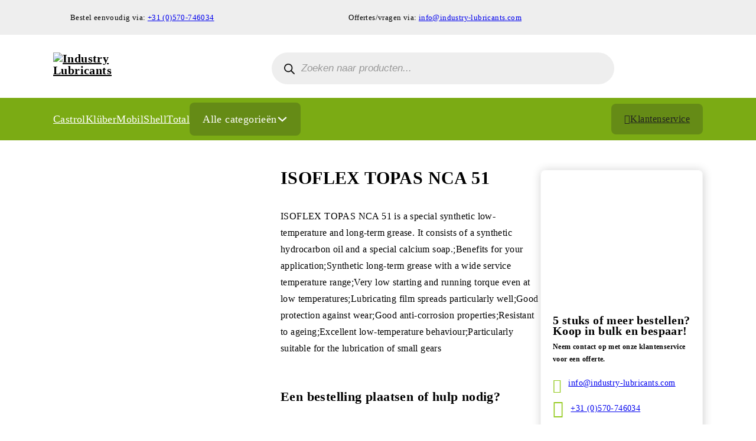

--- FILE ---
content_type: text/html; charset=UTF-8
request_url: https://industry-lubricants.com/product/isoflex-topas-nca-51/
body_size: 29493
content:
<!DOCTYPE html><html lang="nl-NL" prefix="og: https://ogp.me/ns#"><head><script data-no-optimize="1">var litespeed_docref=sessionStorage.getItem("litespeed_docref");litespeed_docref&&(Object.defineProperty(document,"referrer",{get:function(){return litespeed_docref}}),sessionStorage.removeItem("litespeed_docref"));</script> <meta charset="UTF-8"><meta name="viewport" content="width=device-width, initial-scale=1"><title>ISOFLEX TOPAS NCA 51 - Industry Lubricants</title><meta name="description" content="ISOFLEX TOPAS NCA 51 is a special synthetic low-temperature and long-term grease. It consists of a synthetic hydrocarbon oil and a special calcium soap.;Benefits for your application;Synthetic long-term grease with a wide service temperature range;Very low starting and running torque even at low temperatures;Lubricating film spreads particularly well;Good protection against wear;Good anti-corrosion properties;Resistant to ageing;Excellent low-temperature behaviour;Particularly suitable for the lubrication of small gears"/><meta name="robots" content="index, follow, max-snippet:-1, max-video-preview:-1, max-image-preview:large"/><link rel="canonical" href="https://industry-lubricants.com/product/isoflex-topas-nca-51/" /><meta property="og:locale" content="nl_NL" /><meta property="og:type" content="product" /><meta property="og:title" content="ISOFLEX TOPAS NCA 51 - Industry Lubricants" /><meta property="og:description" content="ISOFLEX TOPAS NCA 51 is a special synthetic low-temperature and long-term grease. It consists of a synthetic hydrocarbon oil and a special calcium soap.;Benefits for your application;Synthetic long-term grease with a wide service temperature range;Very low starting and running torque even at low temperatures;Lubricating film spreads particularly well;Good protection against wear;Good anti-corrosion properties;Resistant to ageing;Excellent low-temperature behaviour;Particularly suitable for the lubrication of small gears" /><meta property="og:url" content="https://industry-lubricants.com/product/isoflex-topas-nca-51/" /><meta property="og:site_name" content="Industry Lubricants" /><meta property="og:updated_time" content="2023-08-06T10:46:43+00:00" /><meta property="og:image" content="https://industry-lubricants.com/wp-content/uploads/2023/08/Kluber-lubrication-placeholder-1.png" /><meta property="og:image:secure_url" content="https://industry-lubricants.com/wp-content/uploads/2023/08/Kluber-lubrication-placeholder-1.png" /><meta property="og:image:width" content="500" /><meta property="og:image:height" content="500" /><meta property="og:image:alt" content="ISOFLEX TOPAS NCA 51" /><meta property="og:image:type" content="image/png" /><meta property="product:availability" content="instock" /><meta name="twitter:card" content="summary_large_image" /><meta name="twitter:title" content="ISOFLEX TOPAS NCA 51 - Industry Lubricants" /><meta name="twitter:description" content="ISOFLEX TOPAS NCA 51 is a special synthetic low-temperature and long-term grease. It consists of a synthetic hydrocarbon oil and a special calcium soap.;Benefits for your application;Synthetic long-term grease with a wide service temperature range;Very low starting and running torque even at low temperatures;Lubricating film spreads particularly well;Good protection against wear;Good anti-corrosion properties;Resistant to ageing;Excellent low-temperature behaviour;Particularly suitable for the lubrication of small gears" /><meta name="twitter:image" content="https://industry-lubricants.com/wp-content/uploads/2023/08/Kluber-lubrication-placeholder-1.png" /><meta name="twitter:label1" content="Prijs" /><meta name="twitter:data1" content="&#036;77.50 - &#036;166.60" /><meta name="twitter:label2" content="Beschikbaarheid" /><meta name="twitter:data2" content="Op voorraad" /> <script type="application/ld+json" class="rank-math-schema">{"@context":"https://schema.org","@graph":[{"@type":"Organization","@id":"https://industry-lubricants.com/#organization","name":"Industry Lubricants","url":"https://industry-lubricants.com","logo":{"@type":"ImageObject","@id":"https://industry-lubricants.com/#logo","url":"https://industry-lubricants.com/wp-content/uploads/2023/06/Industry-Lubricants-logo.png","contentUrl":"https://industry-lubricants.com/wp-content/uploads/2023/06/Industry-Lubricants-logo.png","caption":"Industry Lubricants","inLanguage":"nl-NL","width":"550","height":"450"}},{"@type":"WebSite","@id":"https://industry-lubricants.com/#website","url":"https://industry-lubricants.com","name":"Industry Lubricants","publisher":{"@id":"https://industry-lubricants.com/#organization"},"inLanguage":"nl-NL"},{"@type":"ImageObject","@id":"https://industry-lubricants.com/wp-content/uploads/2023/08/Kluber-lubrication-placeholder-1.png","url":"https://industry-lubricants.com/wp-content/uploads/2023/08/Kluber-lubrication-placeholder-1.png","width":"500","height":"500","inLanguage":"nl-NL"},{"@type":"ItemPage","@id":"https://industry-lubricants.com/product/isoflex-topas-nca-51/#webpage","url":"https://industry-lubricants.com/product/isoflex-topas-nca-51/","name":"ISOFLEX TOPAS NCA 51 - Industry Lubricants","datePublished":"2023-05-25T14:35:20+00:00","dateModified":"2023-08-06T10:46:43+00:00","isPartOf":{"@id":"https://industry-lubricants.com/#website"},"primaryImageOfPage":{"@id":"https://industry-lubricants.com/wp-content/uploads/2023/08/Kluber-lubrication-placeholder-1.png"},"inLanguage":"nl-NL"},{"@type":"Product","name":"ISOFLEX TOPAS NCA 51 - Industry Lubricants","description":"ISOFLEX TOPAS NCA 51 is a special synthetic low-temperature and long-term grease. It consists of a synthetic hydrocarbon oil and a special calcium soap.;Benefits for your application;Synthetic long-term grease with a wide service temperature range;Very low starting and running torque even at low temperatures;Lubricating film spreads particularly well;Good protection against wear;Good anti-corrosion properties;Resistant to ageing;Excellent low-temperature behaviour;Particularly suitable for the lubrication of small gears","category":"Smeermiddelen","mainEntityOfPage":{"@id":"https://industry-lubricants.com/product/isoflex-topas-nca-51/#webpage"},"image":[{"@type":"ImageObject","url":"https://industry-lubricants.com/wp-content/uploads/2023/08/Kluber-lubrication-placeholder-1.png","height":"500","width":"500"}],"offers":{"@type":"AggregateOffer","lowPrice":"77.50","highPrice":"166.60","offerCount":"3","priceCurrency":"USD","availability":"http://schema.org/InStock","seller":{"@type":"Organization","@id":"https://industry-lubricants.com/","name":"Industry Lubricants","url":"https://industry-lubricants.com","logo":"https://industry-lubricants.com/wp-content/uploads/2023/06/Industry-Lubricants-logo.png"},"url":"https://industry-lubricants.com/product/isoflex-topas-nca-51/"},"@id":"https://industry-lubricants.com/product/isoflex-topas-nca-51/#richSnippet"}]}</script> <link rel='dns-prefetch' href='//fonts.googleapis.com' /><link rel="alternate" type="application/rss+xml" title="Industry Lubricants &raquo; feed" href="https://industry-lubricants.com/feed/" /><link rel="alternate" type="application/rss+xml" title="Industry Lubricants &raquo; reacties feed" href="https://industry-lubricants.com/comments/feed/" /><link rel="alternate" title="oEmbed (JSON)" type="application/json+oembed" href="https://industry-lubricants.com/wp-json/oembed/1.0/embed?url=https%3A%2F%2Findustry-lubricants.com%2Fproduct%2Fisoflex-topas-nca-51%2F" /><link rel="alternate" title="oEmbed (XML)" type="text/xml+oembed" href="https://industry-lubricants.com/wp-json/oembed/1.0/embed?url=https%3A%2F%2Findustry-lubricants.com%2Fproduct%2Fisoflex-topas-nca-51%2F&#038;format=xml" /><link rel="preconnect" href="https://fonts.gstatic.com/" crossorigin><style id='wp-img-auto-sizes-contain-inline-css'>img:is([sizes=auto i],[sizes^="auto," i]){contain-intrinsic-size:3000px 1500px}
/*# sourceURL=wp-img-auto-sizes-contain-inline-css */</style><style id="litespeed-ccss">ul{box-sizing:border-box}:root{--wp--preset--font-size--normal:16px;--wp--preset--font-size--huge:42px}.screen-reader-text{border:0;clip:rect(1px,1px,1px,1px);-webkit-clip-path:inset(50%);clip-path:inset(50%);height:1px;margin:-1px;overflow:hidden;padding:0;position:absolute;width:1px;word-wrap:normal!important}body{--wp--preset--color--black:#000;--wp--preset--color--cyan-bluish-gray:#abb8c3;--wp--preset--color--white:#fff;--wp--preset--color--pale-pink:#f78da7;--wp--preset--color--vivid-red:#cf2e2e;--wp--preset--color--luminous-vivid-orange:#ff6900;--wp--preset--color--luminous-vivid-amber:#fcb900;--wp--preset--color--light-green-cyan:#7bdcb5;--wp--preset--color--vivid-green-cyan:#00d084;--wp--preset--color--pale-cyan-blue:#8ed1fc;--wp--preset--color--vivid-cyan-blue:#0693e3;--wp--preset--color--vivid-purple:#9b51e0;--wp--preset--gradient--vivid-cyan-blue-to-vivid-purple:linear-gradient(135deg,rgba(6,147,227,1) 0%,#9b51e0 100%);--wp--preset--gradient--light-green-cyan-to-vivid-green-cyan:linear-gradient(135deg,#7adcb4 0%,#00d082 100%);--wp--preset--gradient--luminous-vivid-amber-to-luminous-vivid-orange:linear-gradient(135deg,rgba(252,185,0,1) 0%,rgba(255,105,0,1) 100%);--wp--preset--gradient--luminous-vivid-orange-to-vivid-red:linear-gradient(135deg,rgba(255,105,0,1) 0%,#cf2e2e 100%);--wp--preset--gradient--very-light-gray-to-cyan-bluish-gray:linear-gradient(135deg,#eee 0%,#a9b8c3 100%);--wp--preset--gradient--cool-to-warm-spectrum:linear-gradient(135deg,#4aeadc 0%,#9778d1 20%,#cf2aba 40%,#ee2c82 60%,#fb6962 80%,#fef84c 100%);--wp--preset--gradient--blush-light-purple:linear-gradient(135deg,#ffceec 0%,#9896f0 100%);--wp--preset--gradient--blush-bordeaux:linear-gradient(135deg,#fecda5 0%,#fe2d2d 50%,#6b003e 100%);--wp--preset--gradient--luminous-dusk:linear-gradient(135deg,#ffcb70 0%,#c751c0 50%,#4158d0 100%);--wp--preset--gradient--pale-ocean:linear-gradient(135deg,#fff5cb 0%,#b6e3d4 50%,#33a7b5 100%);--wp--preset--gradient--electric-grass:linear-gradient(135deg,#caf880 0%,#71ce7e 100%);--wp--preset--gradient--midnight:linear-gradient(135deg,#020381 0%,#2874fc 100%);--wp--preset--font-size--small:13px;--wp--preset--font-size--medium:20px;--wp--preset--font-size--large:36px;--wp--preset--font-size--x-large:42px;--wp--preset--spacing--20:.44rem;--wp--preset--spacing--30:.67rem;--wp--preset--spacing--40:1rem;--wp--preset--spacing--50:1.5rem;--wp--preset--spacing--60:2.25rem;--wp--preset--spacing--70:3.38rem;--wp--preset--spacing--80:5.06rem;--wp--preset--shadow--natural:6px 6px 9px rgba(0,0,0,.2);--wp--preset--shadow--deep:12px 12px 50px rgba(0,0,0,.4);--wp--preset--shadow--sharp:6px 6px 0px rgba(0,0,0,.2);--wp--preset--shadow--outlined:6px 6px 0px -3px rgba(255,255,255,1),6px 6px rgba(0,0,0,1);--wp--preset--shadow--crisp:6px 6px 0px rgba(0,0,0,1)}button.pswp__button{box-shadow:none!important;background-image:url(/wp-content/plugins/woocommerce/assets/css/photoswipe/default-skin/default-skin.png)!important}button.pswp__button,button.pswp__button--arrow--left:before,button.pswp__button--arrow--right:before{background-color:transparent!important}button.pswp__button--arrow--left,button.pswp__button--arrow--right{background-image:none!important}.pswp{display:none;position:absolute;width:100%;height:100%;left:0;top:0;overflow:hidden;-ms-touch-action:none;touch-action:none;z-index:1500;-webkit-text-size-adjust:100%;-webkit-backface-visibility:hidden;outline:0}.pswp *{-webkit-box-sizing:border-box;box-sizing:border-box}.pswp__bg{position:absolute;left:0;top:0;width:100%;height:100%;background:#000;opacity:0;-webkit-transform:translateZ(0);transform:translateZ(0);-webkit-backface-visibility:hidden;will-change:opacity}.pswp__scroll-wrap{position:absolute;left:0;top:0;width:100%;height:100%;overflow:hidden}.pswp__container{-ms-touch-action:none;touch-action:none;position:absolute;left:0;right:0;top:0;bottom:0}.pswp__container{-webkit-touch-callout:none}.pswp__bg{will-change:opacity}.pswp__container{-webkit-backface-visibility:hidden}.pswp__item{position:absolute;left:0;right:0;top:0;bottom:0;overflow:hidden}.pswp__button{width:44px;height:44px;position:relative;background:0 0;overflow:visible;-webkit-appearance:none;display:block;border:0;padding:0;margin:0;float:right;opacity:.75;-webkit-box-shadow:none;box-shadow:none}.pswp__button::-moz-focus-inner{padding:0;border:0}.pswp__button,.pswp__button--arrow--left:before,.pswp__button--arrow--right:before{background:url(/wp-content/plugins/woocommerce/assets/css/photoswipe/default-skin/default-skin.png) 0 0 no-repeat;background-size:264px 88px;width:44px;height:44px}.pswp__button--close{background-position:0 -44px}.pswp__button--share{background-position:-44px -44px}.pswp__button--fs{display:none}.pswp__button--zoom{display:none;background-position:-88px 0}.pswp__button--arrow--left,.pswp__button--arrow--right{background:0 0;top:50%;margin-top:-50px;width:70px;height:100px;position:absolute}.pswp__button--arrow--left{left:0}.pswp__button--arrow--right{right:0}.pswp__button--arrow--left:before,.pswp__button--arrow--right:before{content:'';top:35px;background-color:rgba(0,0,0,.3);height:30px;width:32px;position:absolute}.pswp__button--arrow--left:before{left:6px;background-position:-138px -44px}.pswp__button--arrow--right:before{right:6px;background-position:-94px -44px}.pswp__share-modal{display:block;background:rgba(0,0,0,.5);width:100%;height:100%;top:0;left:0;padding:10px;position:absolute;z-index:1600;opacity:0;-webkit-backface-visibility:hidden;will-change:opacity}.pswp__share-modal--hidden{display:none}.pswp__share-tooltip{z-index:1620;position:absolute;background:#fff;top:56px;border-radius:2px;display:block;width:auto;right:44px;-webkit-box-shadow:0 2px 5px rgba(0,0,0,.25);box-shadow:0 2px 5px rgba(0,0,0,.25);-webkit-transform:translateY(6px);-ms-transform:translateY(6px);transform:translateY(6px);-webkit-backface-visibility:hidden;will-change:transform}.pswp__counter{position:absolute;left:0;top:0;height:44px;font-size:13px;line-height:44px;color:#fff;opacity:.75;padding:0 10px}.pswp__caption{position:absolute;left:0;bottom:0;width:100%;min-height:44px}.pswp__caption__center{text-align:left;max-width:420px;margin:0 auto;font-size:13px;padding:10px;line-height:20px;color:#ccc}.pswp__preloader{width:44px;height:44px;position:absolute;top:0;left:50%;margin-left:-22px;opacity:0;will-change:opacity;direction:ltr}.pswp__preloader__icn{width:20px;height:20px;margin:12px}@media screen and (max-width:1024px){.pswp__preloader{position:relative;left:auto;top:auto;margin:0;float:right}}.pswp__ui{-webkit-font-smoothing:auto;visibility:visible;opacity:1;z-index:1550}.pswp__top-bar{position:absolute;left:0;top:0;height:44px;width:100%}.pswp__caption,.pswp__top-bar{-webkit-backface-visibility:hidden;will-change:opacity}.pswp__caption,.pswp__top-bar{background-color:rgba(0,0,0,.5)}.pswp__ui--hidden .pswp__button--arrow--left,.pswp__ui--hidden .pswp__button--arrow--right,.pswp__ui--hidden .pswp__caption,.pswp__ui--hidden .pswp__top-bar{opacity:.001}.dgwt-wcas-search-wrapp{position:relative;line-height:100%;display:block;color:#444;min-width:230px;width:100%;text-align:left;margin:0 auto;-webkit-box-sizing:border-box;-moz-box-sizing:border-box;box-sizing:border-box}.dgwt-wcas-search-wrapp *{-webkit-box-sizing:border-box;-moz-box-sizing:border-box;box-sizing:border-box}.dgwt-wcas-search-form{margin:0;padding:0;width:100%}input[type=search].dgwt-wcas-search-input{-webkit-box-shadow:none;box-shadow:none;margin:0;-webkit-appearance:textfield;text-align:left}[type=search].dgwt-wcas-search-input::-ms-clear{display:none}[type=search].dgwt-wcas-search-input::-webkit-search-decoration{-webkit-appearance:none}[type=search].dgwt-wcas-search-input::-webkit-search-cancel-button{display:none}.dgwt-wcas-style-pirx .dgwt-wcas-sf-wrapp button.dgwt-wcas-search-submit:before{display:none}button.dgwt-wcas-search-submit{position:relative}.dgwt-wcas-ico-magnifier{bottom:0;left:0;margin:auto;position:absolute;right:0;top:0;height:65%;display:block}.dgwt-wcas-preloader{height:100%;position:absolute;right:0;top:0;width:40px;z-index:-1;background-repeat:no-repeat;background-position:right 15px center;background-size:auto 44%}.dgwt-wcas-voice-search{position:absolute;right:0;top:0;height:100%;width:40px;z-index:1;opacity:.5;align-items:center;justify-content:center;display:none}.screen-reader-text{clip:rect(1px,1px,1px,1px);height:1px;overflow:hidden;position:absolute!important;width:1px}.dgwt-wcas-sf-wrapp:after,.dgwt-wcas-sf-wrapp:before{content:"";display:table}.dgwt-wcas-sf-wrapp:after{clear:both}.dgwt-wcas-sf-wrapp{zoom:1;width:100%;max-width:100vw;margin:0;position:relative;background:0 0}.dgwt-wcas-sf-wrapp input[type=search].dgwt-wcas-search-input{width:100%;height:40px;font-size:14px;line-height:100%;padding:10px 15px;margin:0;background:#fff;border:1px solid #ddd;border-radius:3px;-webkit-border-radius:3px;-webkit-appearance:none;box-sizing:border-box}.dgwt-wcas-sf-wrapp input[type=search].dgwt-wcas-search-input::-webkit-input-placeholder{color:#999;font-weight:400;font-style:italic;line-height:normal}.dgwt-wcas-sf-wrapp input[type=search].dgwt-wcas-search-input:-moz-placeholder{color:#999;font-weight:400;font-style:italic;line-height:normal}.dgwt-wcas-sf-wrapp input[type=search].dgwt-wcas-search-input::-moz-placeholder{color:#999;font-weight:400;font-style:italic;line-height:normal}.dgwt-wcas-sf-wrapp input[type=search].dgwt-wcas-search-input:-ms-input-placeholder{color:#999;font-weight:400;font-style:italic;line-height:normal}.dgwt-wcas-sf-wrapp button.dgwt-wcas-search-submit{overflow:visible;position:absolute;border:0;padding:0 15px;margin:0;height:40px;min-width:50px;width:auto;line-height:100%;min-height:100%;right:0;left:auto;top:0;bottom:auto;color:#fff;text-transform:uppercase;background-color:#333;border-radius:0 2px 2px 0;-webkit-border-radius:0 2px 2px 0;text-shadow:0 -1px 0 rgba(0,0,0,.3);-webkit-box-shadow:none;box-shadow:none;-webkit-appearance:none}.dgwt-wcas-sf-wrapp .dgwt-wcas-search-submit:before{content:'';position:absolute;border-width:8px 8px 8px 0;border-style:solid solid solid none;border-color:transparent #333;top:12px;left:-6px}.dgwt-wcas-sf-wrapp .dgwt-wcas-search-submit::-moz-focus-inner{border:0;padding:0}.dgwt-wcas-ico-magnifier{max-width:20px}.dgwt-wcas-has-submit .dgwt-wcas-search-submit svg path{fill:#fff}.dgwt-wcas-style-pirx .dgwt-wcas-sf-wrapp{background:#fff;padding:10px;border-radius:10px}.dgwt-wcas-style-pirx .dgwt-wcas-sf-wrapp input[type=search].dgwt-wcas-search-input{padding:13px 24px 13px 48px;line-height:24px;font-size:17px;border:2px solid transparent;border-radius:30px;height:auto;font-family:Roboto,sans-serif;background-color:#eee}.dgwt-wcas-style-pirx .dgwt-wcas-sf-wrapp button.dgwt-wcas-search-submit{background:0 0;border-radius:100%;border:0;display:flex;align-items:center;justify-content:center;padding:0;margin:0;position:absolute;min-height:33px;min-width:33px;height:33px;width:33px;left:23px;top:21px}.dgwt-wcas-style-pirx .dgwt-wcas-sf-wrapp button.dgwt-wcas-search-submit svg{width:18px;height:18px}.dgwt-wcas-style-pirx .dgwt-wcas-preloader{margin-right:35px}.dgwt-wcas-style-pirx.dgwt-wcas-has-submit .dgwt-wcas-search-submit svg path{fill:#111}.dgwt-wcas-style-pirx .dgwt-wcas-voice-search{right:20px;top:1px;opacity:1}:root{--bricks-vh:1vh;--bricks-color-primary:#ffd64f;--bricks-color-secondary:#fc5778;--bricks-text-dark:#212121;--bricks-text-medium:#616161;--bricks-text-light:#9e9e9e;--bricks-text-info:#00b0f4;--bricks-text-success:#11b76b;--bricks-text-warning:#ffa100;--bricks-text-danger:#fa4362;--bricks-bg-info:#e5f3ff;--bricks-bg-success:#e6f6ed;--bricks-bg-warning:#fff2d7;--bricks-bg-danger:#ffe6ec;--bricks-bg-dark:#263238;--bricks-bg-light:#f5f6f7;--bricks-border-color:#dddedf;--bricks-border-radius:4px;--bricks-tooltip-bg:#23282d;--bricks-tooltip-text:#eaecef}html{-ms-text-size-adjust:100%;-webkit-text-size-adjust:100%;line-height:1.15}body{margin:0}header,main,nav,section{display:block}img{border-style:none}svg:not(:root){overflow:hidden}button,input{font-family:sans-serif;font-size:100%;line-height:1.15;margin:0}button,input{overflow:visible}button{text-transform:none}[type=submit],button{-webkit-appearance:button}[type=submit]::-moz-focus-inner,button::-moz-focus-inner{border-style:none;padding:0}[type=submit]:-moz-focusring,button:-moz-focusring{outline:1px dotted ButtonText}[type=search]{-webkit-appearance:textfield;outline-offset:-2px}[type=search]::-webkit-search-cancel-button,[type=search]::-webkit-search-decoration{-webkit-appearance:none}::-webkit-file-upload-button{-webkit-appearance:button;font:inherit}.brxe-section{align-items:center;display:flex;flex-direction:column;margin-left:auto;margin-right:auto;width:100%}@media (max-width:767px){.brxe-section{flex-wrap:wrap}}.brxe-section.bricks-lazy-hidden{background-image:none!important}.brxe-container{align-items:flex-start;display:flex;flex-direction:column;margin-left:auto;margin-right:auto;width:1100px}@media (max-width:767px){.brxe-container{flex-wrap:wrap}}.brxe-container.bricks-lazy-hidden{background-image:none!important}.brxe-block{align-items:flex-start;display:flex;flex-direction:column;width:100%}@media (max-width:767px){.brxe-block{flex-wrap:wrap}}.brxe-block.bricks-lazy-hidden{background-image:none!important}.brxe-div.bricks-lazy-hidden{background-image:none!important}[class*=brxe-]{max-width:100%}svg:not([width]){min-width:1em}svg:not([height]){min-height:1em}html{box-sizing:border-box;font-size:62.5%;height:100%}*,:after,:before{box-sizing:border-box;outline:none}*{border-color:var(--bricks-border-color)}body{-webkit-font-smoothing:antialiased;-moz-osx-font-smoothing:grayscale;word-wrap:break-word;background-color:#fff;background-position:50%;color:#363636;font-family:-apple-system,"system-ui",Segoe UI,roboto,helvetica,arial,sans-serif,Apple Color Emoji,Segoe UI Emoji,Segoe UI Symbol;font-size:15px;line-height:1.7}.brx-body{display:flex;flex-direction:column;margin:0 auto;width:100%}h1,h3,h6{margin:0;text-rendering:optimizelegibility}h1{font-size:2.4em}h1{line-height:1.4}h3{font-size:1.8em}h3{line-height:1.4}h6{line-height:1.4}h6{font-size:1.1em}img{height:auto;max-width:100%;outline:none;vertical-align:middle}button{border:none;outline:none;padding:0}label{color:var(--bricks-text-light);display:block;font-weight:400;margin-bottom:5px}button,input{font-family:inherit;text-align:inherit}input:not([type=submit]){border-style:solid;border-width:1px;box-shadow:none;color:currentcolor;font-size:inherit;line-height:40px;outline:none;padding:0 12px;width:100%}::placeholder{color:var(--bricks-border-color)}.skip-link{background:#000;border-bottom-right-radius:8px;color:#fff;font-weight:700;left:0;padding:5px 10px;position:fixed;top:0;transform:translateY(-102%);z-index:9999}.brx-submenu-toggle{align-items:center;display:flex}.brx-submenu-toggle button{align-items:center;background-color:transparent;color:currentcolor;display:flex;will-change:transform}.brx-submenu-toggle svg{stroke:currentcolor}#brx-content{flex:1;position:relative;width:100%}#brx-header{background-position:50%;background-size:cover;position:relative;width:100%}.bricks-button{align-items:center;border-width:0;color:var(--bricks-text-dark);display:inline-flex;gap:10px;justify-content:center;letter-spacing:.5px;padding:.5em 1em;text-align:center}.bricks-button i{position:relative}.screen-reader-text{clip:rect(1px,1px,1px,1px);height:1px;overflow:hidden;position:absolute!important;white-space:nowrap;width:1px}.brxe-button{width:auto}.brxe-dropdown{display:flex;flex-direction:column;position:relative}.brxe-dropdown .brx-submenu-toggle{gap:10px}.brx-dropdown-content{background-color:#fff;display:flex;flex-direction:column;list-style-type:none;margin:0;min-width:200px;opacity:0;padding:0;position:absolute;top:100%;visibility:hidden;z-index:1001}.brxe-icon{font-size:60px}.brxe-logo{color:currentcolor;font-size:20px;font-weight:600;line-height:1}.brxe-logo img{display:block;height:auto;width:auto}.brxe-nav-nested{align-items:center;display:inline-flex}.brxe-nav-nested .brx-toggle-div,.brxe-nav-nested .brxe-toggle{display:none}.brx-nav-nested-items{align-items:center;display:flex;flex-direction:row;flex-wrap:wrap;gap:30px;list-style-type:none;margin:0;padding:0}.brxe-shortcode{width:100%}.brxe-text-link{gap:5px}.brxe-text-link{align-items:center;display:inline-flex}.brxe-toggle{background-color:transparent;border:0;color:inherit;font:inherit;margin:0;overflow:visible;text-transform:none}.brxa-wrap{display:inline-block;height:24px;position:relative;width:40px}.brxa-inner{display:block;margin-top:-2px;top:50%}.brxa-inner,.brxa-inner:after,.brxa-inner:before{background-color:currentcolor;border-radius:4px;height:4px;position:absolute;width:40px}.brxa-inner:after,.brxa-inner:before{content:"";display:block}.brxa-inner:before{top:-10px}.brxa-inner:after{bottom:-10px}.brxe-toggle{--brxe-toggle-scale:1;--brxe-toggle-width:40px;--brxe-toggle-height:24px;--brxe-toggle-bar-height:4px;--brxe-toggle-bar-width:40px;--brxe-toggle-bar-radius:4px;display:flex;line-height:1;transform:scale(var(--brxe-toggle-scale))}.brxe-toggle .brxa-inner,.brxe-toggle .brxa-inner:after,.brxe-toggle .brxa-inner:before{border-radius:var(--brxe-toggle-bar-radius);height:var(--brxe-toggle-bar-height);width:var(--brxe-toggle-bar-width)}.bricks-background-primary{background-color:var(--bricks-color-primary)}:root{--bricks-woo-input-height:40px}.woocommerce{width:100%}.woocommerce-notices-wrapper{display:flex;flex-direction:column;gap:15px}.woocommerce-notices-wrapper:empty{display:none}.brxe-product-title{margin:0;width:auto}.brxe-product-gallery{width:100%}.brxe-product-gallery .woocommerce-product-gallery,.brxe-product-gallery img{width:100%}.woocommerce-product-gallery{display:flex;flex-direction:column;gap:20px;position:relative;width:50%}@media (max-width:991px){.woocommerce-product-gallery{width:100%}}.woocommerce-product-gallery .woocommerce-product-gallery__image a{display:block}.woocommerce-product-gallery .woocommerce-product-gallery__image img{width:100%}.single-product .product{display:flex;flex-wrap:wrap;position:relative}.fa{font-family:Font Awesome\ 6 Free;font-style:normal;font-weight:400}.fas{font-family:Font Awesome\ 6 Solid;font-style:normal;font-weight:900}.fa,.fas{-moz-osx-font-smoothing:grayscale;-webkit-font-smoothing:antialiased;display:var(--fa-display,inline-block);font-style:normal;font-variant:normal;line-height:1;text-rendering:auto}.fa-circle-question:before{content:"\f059"}.fa-envelope:before{content:"\f0e0"}.fa-square-phone:before{content:"\f098"}[class^=ion-],[class^=ion-md-]{speak:never;-webkit-font-smoothing:antialiased;-moz-osx-font-smoothing:grayscale;display:inline-block;font-family:Ionicons;font-style:normal;font-variant:normal;font-weight:400;line-height:1;text-rendering:auto;text-transform:none}[class^=ion-]:before,[class^=ion-md-]:before{font-family:Ionicons}.ion-md-close:before{content:"\f2c0"}.brxe-section{padding-top:50px;padding-right:20px;padding-bottom:50px;padding-left:20px}body{font-family:"Montserrat";font-size:16px;letter-spacing:.4px;font-weight:500;color:#000;line-height:1.8}h1,h3,h6{font-family:"UniviaProBlack";color:#000;font-size:50px;line-height:.9}h1{font-size:38px}h3{font-size:22px}.top-header__icon.brxe-image{width:25px;margin-right:4px}@media (max-width:478px){.top-header__icon.brxe-image{width:20px}}.top-header__usp-text.brxe-text{font-size:13px;font-family:"UniviaProBlack"}.top-header__usp-text.brxe-text a{font-size:13px;font-family:"UniviaProBlack";font-size:inherit}@media (max-width:478px){.top-header__usp-text.brxe-text{font-size:11px}.top-header__usp-text.brxe-text a{font-size:11px;font-size:inherit}}.background-green.brxe-section{background-color:#7bab14}.main-menu.brxe-nav-nested .brx-nav-nested-items>li>a{font-size:18px;font-family:"UniviaProBlack";color:#fff}.main-menu.brxe-nav-nested .brx-nav-nested-items>li>.brx-submenu-toggle>*{font-size:18px;font-family:"UniviaProBlack";color:#fff}@media (max-width:991px){.main-menu.brxe-nav-nested{font-size:30px}.main-menu.brxe-nav-nested .brx-nav-nested-items>li>a{padding-left:0}.main-menu.brxe-nav-nested .brx-nav-nested-items>li>.brx-submenu-toggle>*{padding-left:0}}.mega-menu__child-link.brxe-nav-menu{font-weight:600;font-size:14px}.mega-menu__child-link.brxe-nav-menu .bricks-nav-menu>li{margin-left:0}@media (max-width:991px){.mega-menu__child-link.brxe-nav-menu{font-size:16px}.mega-menu__child-link.brxe-nav-menu .bricks-nav-menu>li{margin-top:3px;margin-bottom:3px}}.menu__button.brxe-button{border-radius:8px;padding-top:12px;padding-right:22px;padding-bottom:12px;padding-left:22px;font-family:"UniviaProBlack";font-size:16px}.customer-service__container.brxe-container{border:1px solid #f5f5f5;border-radius:8px;box-shadow:1px 1px 16px 0 #cfcfcf;padding-bottom:20px}@media (max-width:478px){.customer-service__container.brxe-container{padding-bottom:32px}}@media (max-width:767px){#brxe-ltnusr{display:none}}#brxe-ykiekk{display:none}@media (max-width:767px){#brxe-ykiekk{display:block}}#brxe-vxzzdd{flex-direction:row;align-items:center;width:45%}@media (max-width:767px){#brxe-vxzzdd{width:35%}}@media (max-width:478px){#brxe-vxzzdd{width:30%}}@media (max-width:767px){#brxe-rkmiot{display:none}}#brxe-jpxoux{display:none}@media (max-width:767px){#brxe-jpxoux{display:block}}#brxe-plfeyw{flex-direction:row;align-items:center;width:60%}@media (max-width:767px){#brxe-plfeyw{width:60%}}@media (max-width:478px){#brxe-plfeyw{width:64%}}#brxe-ojqvyt{flex-direction:row;margin-left:0;column-gap:20px}@media (max-width:478px){#brxe-ojqvyt{flex-direction:row}}#brxe-icrqto{padding-top:5px;padding-bottom:5px;background-color:#eee}#brxe-izcozl .bricks-site-logo{width:150px}#brxe-lgzdfj{max-width:20%}@media (max-width:478px){#brxe-lgzdfj{max-width:25%}}#brxe-szhotd{margin-top:15px}#brxe-wdqnkh{max-width:80%}@media (max-width:478px){#brxe-wdqnkh{max-width:75%}}#brxe-tmyvqk{flex-direction:row;align-items:center;padding-bottom:8px}@media (max-width:478px){#brxe-tmyvqk{align-items:center}}#brxe-ctgwif{padding-top:5px;padding-bottom:5px}@media (max-width:478px){#brxe-fmdxmg{font-size:50px}}@media (max-width:478px){#brxe-ahmghw{align-items:flex-end}}#brxe-hcxotp .bricks-nav-menu{flex-direction:column}#brxe-cjnalg .bricks-nav-menu{flex-direction:column}#brxe-vleicq .bricks-nav-menu{flex-direction:column}#brxe-jxwmri{font-size:18px;margin-bottom:8px}@media (max-width:991px){#brxe-jxwmri{margin-bottom:12px;font-size:22px}}#brxe-tgovko .bricks-nav-menu{flex-direction:column}@media (max-width:991px){#brxe-avlxgg{margin-top:32px}}#brxe-xafdtn{flex-direction:row;padding-top:20px;padding-right:50px;padding-bottom:20px;padding-left:50px;background-color:#eee;column-gap:20px}@media (max-width:991px){#brxe-xafdtn{flex-direction:column}}#brxe-pjngco{background-color:rgba(255,0,0,0)}#brxe-wqmeyz{background-color:#658b16;padding-top:12px;padding-right:22px;padding-bottom:12px;padding-left:22px;border-radius:8px}@media (max-width:991px){#brxe-wqmeyz{padding-right:22px;padding-left:22px}}@media (max-width:991px){#brxe-haspfz{padding-top:50px;padding-right:20px;padding-bottom:50px;padding-left:20px}}@media (max-width:767px){#brxe-roeonf{color:#fff;background-color:#000;padding-top:14px;padding-right:8px;padding-bottom:14px;padding-left:8px}}@media (max-width:991px){#brxe-vwovvm .brx-toggle-div{display:inline-flex}#brxe-vwovvm .brxe-toggle{display:inline-flex}[data-script-id=vwovvm] .brx-nav-nested-items{opacity:0;visibility:hidden;gap:0;position:fixed;z-index:1001;top:0;right:0;bottom:0;left:0;display:flex;align-items:center;justify-content:center;flex-direction:column;background-color:#fff;overflow-y:scroll;flex-wrap:nowrap}}@media (max-width:991px){#brxe-vwovvm .brx-nav-nested-items>li>a{color:#000;padding-top:5px;padding-right:30px;padding-bottom:5px;padding-left:0}#brxe-vwovvm .brx-nav-nested-items>li>.brx-submenu-toggle>*{color:#000;padding-top:5px;padding-right:30px;padding-bottom:5px;padding-left:0}}#brxe-jrlzlk{max-width:78%}@media (max-width:767px){#brxe-jrlzlk{max-width:50%}}@media (max-width:478px){#brxe-jrlzlk{max-width:50%}}#brxe-dgqyay{background-color:#658b16}#brxe-xctbdi{max-width:22%;align-items:flex-end}@media (max-width:767px){#brxe-xctbdi{max-width:50%}}@media (max-width:478px){#brxe-xctbdi{max-width:50%}}#brxe-ccslfs{flex-direction:row;align-items:center;padding-top:8px;padding-bottom:8px}#brxe-rfwedz{padding-top:0;padding-bottom:0}#brxe-taqvob{width:35%}@media (max-width:767px){#brxe-taqvob{width:100%}}#brxe-shqdzz{font-size:30px;margin-bottom:22px}#brxe-rfhxcs{margin-bottom:22px}#brxe-jhezhu{margin-bottom:22px}#brxe-tfumph{margin-top:42px}#brxe-kviroe{width:40%}@media (max-width:767px){#brxe-kviroe{width:100%}}#brxe-ozrjbc{margin-bottom:12px}#brxe-505025{font-size:20px;margin-bottom:8px}#brxe-7782b5{font-size:12px;font-weight:600;margin-bottom:22px}#brxe-6556e9{font-size:24px;color:#95cb21;fill:#95cb21;margin-right:12px}#brxe-b73496{font-size:14px;line-height:1.2}#brxe-b73496 a{font-size:14px;line-height:1.2;font-size:inherit}#brxe-6125ae{flex-direction:row;align-items:flex-start;margin-bottom:12px}@media (max-width:478px){#brxe-6125ae{flex-direction:row;width:100%}}#brxe-417aee{margin-right:12px;font-size:30px;color:#95cb21;fill:#95cb21}#brxe-db44bd{font-size:14px;line-height:1.2}#brxe-db44bd a{font-size:14px;line-height:1.2;font-size:inherit}#brxe-cc0c2c{flex-direction:row;align-items:flex-start}@media (max-width:478px){#brxe-cc0c2c{width:100%}}#brxe-d88198{flex-direction:column;column-gap:80px;padding-top:0;padding-right:20px;padding-bottom:32px;padding-left:20px}#brxe-mycexn{width:25%}@media (max-width:767px){#brxe-mycexn{width:100%}}#brxe-rajfxv{flex-direction:row;column-gap:60px;row-gap:30px}.dgwt-wcas-ico-magnifier{max-width:20px}.dgwt-wcas-search-wrapp{max-width:600px}</style><link rel="preload" data-asynced="1" data-optimized="2" as="style" onload="this.onload=null;this.rel='stylesheet'" href="https://industry-lubricants.com/wp-content/litespeed/ucss/c96c2ac88b80733cc459f3d56a29de52.css?ver=110b5" /><script type="litespeed/javascript">!function(a){"use strict";var b=function(b,c,d){function e(a){return h.body?a():void setTimeout(function(){e(a)})}function f(){i.addEventListener&&i.removeEventListener("load",f),i.media=d||"all"}var g,h=a.document,i=h.createElement("link");if(c)g=c;else{var j=(h.body||h.getElementsByTagName("head")[0]).childNodes;g=j[j.length-1]}var k=h.styleSheets;i.rel="stylesheet",i.href=b,i.media="only x",e(function(){g.parentNode.insertBefore(i,c?g:g.nextSibling)});var l=function(a){for(var b=i.href,c=k.length;c--;)if(k[c].href===b)return a();setTimeout(function(){l(a)})};return i.addEventListener&&i.addEventListener("load",f),i.onloadcssdefined=l,l(f),i};"undefined"!=typeof exports?exports.loadCSS=b:a.loadCSS=b}("undefined"!=typeof global?global:this);!function(a){if(a.loadCSS){var b=loadCSS.relpreload={};if(b.support=function(){try{return a.document.createElement("link").relList.supports("preload")}catch(b){return!1}},b.poly=function(){for(var b=a.document.getElementsByTagName("link"),c=0;c<b.length;c++){var d=b[c];"preload"===d.rel&&"style"===d.getAttribute("as")&&(a.loadCSS(d.href,d,d.getAttribute("media")),d.rel=null)}},!b.support()){b.poly();var c=a.setInterval(b.poly,300);a.addEventListener&&a.addEventListener("load",function(){b.poly(),a.clearInterval(c)}),a.attachEvent&&a.attachEvent("onload",function(){a.clearInterval(c)})}}}(this);</script> <style id='classic-theme-styles-inline-css'>/*! This file is auto-generated */
.wp-block-button__link{color:#fff;background-color:#32373c;border-radius:9999px;box-shadow:none;text-decoration:none;padding:calc(.667em + 2px) calc(1.333em + 2px);font-size:1.125em}.wp-block-file__button{background:#32373c;color:#fff;text-decoration:none}
/*# sourceURL=/wp-includes/css/classic-themes.min.css */</style><style id='woocommerce-inline-inline-css'>.woocommerce form .form-row .required { visibility: visible; }
/*# sourceURL=woocommerce-inline-inline-css */</style><style id='wpgb-head-inline-css'>.wp-grid-builder:not(.wpgb-template),.wpgb-facet{opacity:0.01}.wpgb-facet fieldset{margin:0;padding:0;border:none;outline:none;box-shadow:none}.wpgb-facet fieldset:last-child{margin-bottom:40px;}.wpgb-facet fieldset legend.wpgb-sr-only{height:1px;width:1px}
/*# sourceURL=wpgb-head-inline-css */</style><style id='ywctm-frontend-inline-css'>form.cart button.single_add_to_cart_button, .ppc-button-wrapper, .wc-ppcp-paylater-msg__container, form.cart .quantity, .widget.woocommerce.widget_shopping_cart{display: none !important}
/*# sourceURL=ywctm-frontend-inline-css */</style><style id='bricks-frontend-inline-css'>@font-face{font-family:"UniviaProBlack";font-weight:400;font-display:swap;src:url(https://industry-lubricants.com/wp-content/uploads/2023/05/UniviaProBlack.ttf) format("truetype");}

/*# sourceURL=bricks-frontend-inline-css */</style><style id='bricks-frontend-inline-inline-css'>:root {} .brxe-section {padding-top: 50px; padding-right: 20px; padding-bottom: 50px; padding-left: 20px} body {font-family: "Montserrat"; font-size: 16px; letter-spacing: 0.4px; font-weight: 500; color: #000000; line-height: 1.8} h1, h2, h3, h4, h5, h6 {font-family: "UniviaProBlack"; color: #000000; font-size: 50px; line-height: 0.9} h1 {font-size: 38px} h2 {font-size: 32px; margin-bottom: 30px} h3 {font-size: 22px} h4 {font-size: 24px} :where(.brxe-accordion .accordion-content-wrapper) a, :where(.brxe-icon-box .content) a, :where(.brxe-list) a, :where(.brxe-post-content):not([data-source="bricks"]) a, :where(.brxe-posts .dynamic p) a, :where(.brxe-shortcode) a, :where(.brxe-tabs .tab-content) a, :where(.brxe-team-members) .description a, :where(.brxe-testimonials) .testimonial-content-wrapper a, :where(.brxe-text) a, :where(a.brxe-text), :where(.brxe-text-basic) a, :where(a.brxe-text-basic), :where(.brxe-post-comments) .comment-content a, .brxe-product-content a, .brxe-product-short-description a, .brxe-product-tabs .woocommerce-Tabs-panel a {color: #658b16; text-decoration: underline}.top-header__icon.brxe-image {width: 25px; margin-right: 4px}@media (max-width: 478px) {.top-header__icon.brxe-image {width: 20px}}.top-header__usp-text.brxe-text {font-size: 13px; font-family: "UniviaProBlack"}.top-header__usp-text.brxe-text a {font-size: 13px; font-family: "UniviaProBlack"; font-size: inherit}@media (max-width: 478px) {.top-header__usp-text.brxe-text {font-size: 11px}.top-header__usp-text.brxe-text a {font-size: 11px; font-size: inherit}}.top-header__usp-text.brxe-text-link {font-size: 13px; font-family: "UniviaProBlack"}@media (max-width: 478px) {.top-header__usp-text.brxe-text-link {font-size: 11px}}.background-green.brxe-section {background-color: #7bab14}.main-menu.brxe-nav-nested .brx-nav-nested-items > li > a {font-size: 18px; font-family: "UniviaProBlack"; color: #ffffff}.main-menu.brxe-nav-nested .brx-nav-nested-items > li > .brxe-text-link:not(a) {font-size: 18px; font-family: "UniviaProBlack"; color: #ffffff}.main-menu.brxe-nav-nested .brx-nav-nested-items > li > .brxe-icon {font-size: 18px; font-family: "UniviaProBlack"; color: #ffffff}.main-menu.brxe-nav-nested .brx-nav-nested-items > li:has( > .brxe-svg) {font-size: 18px; font-family: "UniviaProBlack"; color: #ffffff}.main-menu.brxe-nav-nested .brx-nav-nested-items > li > .brx-submenu-toggle > * {font-size: 18px; font-family: "UniviaProBlack"; color: #ffffff}@media (max-width: 991px) {.main-menu.brxe-nav-nested {font-size: 30px}.main-menu.brxe-nav-nested .brx-nav-nested-items > li > a {padding-left: 0}.main-menu.brxe-nav-nested .brx-nav-nested-items > li > .brxe-text-link:not(a) {padding-left: 0}.main-menu.brxe-nav-nested .brx-nav-nested-items > li > .brxe-icon {padding-left: 0}.main-menu.brxe-nav-nested .brx-nav-nested-items > li:has( > .brxe-svg) {padding-left: 0}.main-menu.brxe-nav-nested .brx-nav-nested-items > li > .brx-submenu-toggle > * {padding-left: 0}.main-menu.brxe-nav-nested.brx-open .brx-nav-nested-items > li > button.brx-toggle-div {padding-left: 0}}.mega-menu__child-link.brxe-nav-menu {font-weight: 600; font-size: 14px}.mega-menu__child-link.brxe-nav-menu .bricks-nav-menu > li {margin-left: 0}@media (max-width: 991px) {.mega-menu__child-link.brxe-nav-menu {font-size: 16px}.mega-menu__child-link.brxe-nav-menu .bricks-nav-menu > li {margin-top: 3px; margin-bottom: 3px}}.menu__button.brxe-button {border-radius: 8px; padding-top: 12px; padding-right: 22px; padding-bottom: 12px; padding-left: 22px; font-family: "UniviaProBlack"; font-size: 16px}.button-green.brxe-button {background-color: #7bab14; color: #ffffff; font-weight: 600; border-radius: 8px; padding-top: 15px; padding-right: 35px; padding-bottom: 15px; padding-left: 36px}.button-green.brxe-button i {color: #000000; font-size: 30px}.customer-service__container.brxe-container {border: 1px solid #f5f5f5; border-radius: 8px; box-shadow: 1px 1px 16px 0 #cfcfcf; padding-bottom: 20px}@media (max-width: 478px) {.customer-service__container.brxe-container {padding-bottom: 32px}}.footer__heading.brxe-heading {font-size: 18px; margin-bottom: 22px}.footer__menu.brxe-nav-menu .bricks-nav-menu {flex-direction: column}.footer__menu.brxe-nav-menu .bricks-nav-menu > li {margin-top: 2px; margin-bottom: 2px; margin-left: 0}.footer__link.brxe-text-link {font-size: 12px}@media (max-width: 767px) {#brxe-ltnusr {display: none}}#brxe-vxzzdd {flex-direction: row; align-items: center; width: 45%}@media (max-width: 767px) {#brxe-vxzzdd {width: 35%}}@media (max-width: 478px) {#brxe-vxzzdd {width: 30%}}@media (max-width: 767px) {#brxe-rkmiot {display: none}}#brxe-plfeyw {flex-direction: row; align-items: center; width: 60%}@media (max-width: 767px) {#brxe-plfeyw {width: 60%}}@media (max-width: 478px) {#brxe-plfeyw {width: 64%}}#brxe-ojqvyt {flex-direction: row; margin-left: 0; column-gap: 20px}@media (max-width: 478px) {#brxe-ojqvyt {flex-direction: row}}#brxe-icrqto {padding-top: 5px; padding-bottom: 5px; background-color: #eeeeee}#brxe-izcozl .bricks-site-logo {width: 150px}#brxe-lgzdfj {max-width: 20%}@media (max-width: 478px) {#brxe-lgzdfj {max-width: 25%}}#brxe-szhotd {margin-top: 15px}#brxe-wdqnkh {max-width: 80%}@media (max-width: 478px) {#brxe-wdqnkh {max-width: 75%}}#brxe-tmyvqk {flex-direction: row; align-items: center; padding-bottom: 8px}@media (max-width: 478px) {#brxe-tmyvqk {align-items: center}}#brxe-ctgwif {padding-top: 5px; padding-bottom: 5px}@media (max-width: 478px) {#brxe-fmdxmg {font-size: 50px}}@media (max-width: 478px) {#brxe-ahmghw {align-items: flex-end}}#brxe-hcxotp .bricks-nav-menu {flex-direction: column}#brxe-cjnalg .bricks-nav-menu {flex-direction: column}#brxe-vleicq .bricks-nav-menu {flex-direction: column}#brxe-xeknmg .bricks-nav-menu {flex-direction: column}#brxe-jxwmri {font-size: 18px; margin-bottom: 8px}@media (max-width: 991px) {#brxe-jxwmri {margin-bottom: 12px; font-size: 22px}}#brxe-tgovko .bricks-nav-menu {flex-direction: column}@media (max-width: 991px) {#brxe-avlxgg {margin-top: 32px}}#brxe-xafdtn {flex-direction: row; padding-top: 20px; padding-right: 50px; padding-bottom: 20px; padding-left: 50px; background-color: #eeeeee; column-gap: 20px}@media (max-width: 991px) {#brxe-xafdtn {flex-direction: column}}#brxe-pjngco {background-color: rgba(255, 0, 0, 0)}#brxe-wqmeyz {background-color: #658b16; padding-top: 12px; padding-right: 22px; padding-bottom: 12px; padding-left: 22px; border-radius: 8px}@media (max-width: 991px) {#brxe-wqmeyz {padding-right: 22px; padding-left: 22px}}@media (max-width: 991px) {#brxe-haspfz {padding-top: 50px; padding-right: 20px; padding-bottom: 50px; padding-left: 20px}}@media (max-width: 767px) {#brxe-roeonf {color: #ffffff; background-color: #000000; padding-top: 14px; padding-right: 8px; padding-bottom: 14px; padding-left: 8px}}@layer bricks {@media (max-width: 991px) {#brxe-vwovvm .brx-toggle-div { display: inline-flex; }#brxe-vwovvm .brxe-toggle { display: inline-flex; }[data-script-id="vwovvm"] .brx-nav-nested-items {opacity: 0;visibility: hidden;gap: 0;position: fixed;z-index: 1001;top: 0;right: 0;bottom: 0;left: 0;display: flex;align-items: center;justify-content: center;flex-direction: column;background-color: #fff;overflow-y: scroll;flex-wrap: nowrap;}#brxe-vwovvm.brx-open .brx-nav-nested-items {opacity: 1;visibility: visible;}}}@media (max-width: 991px) {#brxe-vwovvm .brx-nav-nested-items > li > a {color: #000000; padding-top: 5px; padding-right: 30px; padding-bottom: 5px; padding-left: 0}#brxe-vwovvm .brx-nav-nested-items > li > .brxe-text-link:not(a) {color: #000000; padding-top: 5px; padding-right: 30px; padding-bottom: 5px; padding-left: 0}#brxe-vwovvm .brx-nav-nested-items > li > .brxe-icon {color: #000000; padding-top: 5px; padding-right: 30px; padding-bottom: 5px; padding-left: 0}#brxe-vwovvm .brx-nav-nested-items > li:has( > .brxe-svg) {color: #000000; padding-top: 5px; padding-right: 30px; padding-bottom: 5px; padding-left: 0}#brxe-vwovvm .brx-nav-nested-items > li > .brx-submenu-toggle > * {color: #000000; padding-top: 5px; padding-right: 30px; padding-bottom: 5px; padding-left: 0}#brxe-vwovvm.brx-open .brx-nav-nested-items {justify-content: flex-start}#brxe-vwovvm.brx-open .brx-submenu-toggle {justify-content: flex-start}#brxe-vwovvm.brx-open .brx-nav-nested-items > li {justify-content: flex-start}#brxe-vwovvm.brx-open li.menu-item {display: flex}#brxe-vwovvm.brx-open .brx-nav-nested-items > li > button.brx-toggle-div {padding-top: 5px; padding-right: 30px; padding-bottom: 5px; padding-left: 0}}#brxe-jrlzlk {max-width: 78%}@media (max-width: 767px) {#brxe-jrlzlk {max-width: 50%}}@media (max-width: 478px) {#brxe-jrlzlk {max-width: 50%}}#brxe-dgqyay {background-color: #658b16}#brxe-xctbdi {max-width: 22%; align-items: flex-end}@media (max-width: 767px) {#brxe-xctbdi {max-width: 50%}}@media (max-width: 478px) {#brxe-xctbdi {max-width: 50%}}#brxe-ccslfs {flex-direction: row; align-items: center; padding-top: 8px; padding-bottom: 8px}#brxe-rfwedz {padding-top: 0; padding-bottom: 0}#brxe-taqvob {width: 35%}@media (max-width: 767px) {#brxe-taqvob {width: 100%}}#brxe-shqdzz {font-size: 30px; margin-bottom: 22px}#brxe-rfhxcs {margin-bottom: 22px}#brxe-jhezhu {margin-bottom: 22px}#brxe-tfumph {margin-top: 42px}#brxe-kviroe {width: 40%}@media (max-width: 767px) {#brxe-kviroe {width: 100%}}#brxe-ozrjbc {margin-bottom: 12px}#brxe-505025 {font-size: 20px; margin-bottom: 8px}#brxe-7782b5 {margin-bottom: 22px; font-size: 12px; font-weight: 600}#brxe-6556e9 {font-size: 24px; color: #95cb21; fill: #95cb21; margin-right: 12px}#brxe-zssdse {font-size: 14px; line-height: 1.2}#brxe-6125ae {flex-direction: row; align-items: flex-start; margin-bottom: 12px}@media (max-width: 478px) {#brxe-6125ae {flex-direction: row; width: 100%}}#brxe-417aee {margin-right: 12px; font-size: 30px; color: #95cb21; fill: #95cb21}#brxe-jpubmo {font-size: 14px}#brxe-wwihhm {font-size: 14px; line-height: 1.2}#brxe-wwihhm a {font-size: 14px; line-height: 1.2; font-size: inherit}#brxe-cc0c2c {flex-direction: row; align-items: flex-start}@media (max-width: 478px) {#brxe-cc0c2c {width: 100%}}#brxe-d88198 {flex-direction: column; column-gap: 80px; padding-top: 0; padding-right: 20px; padding-bottom: 32px; padding-left: 20px}#brxe-mycexn {width: 25%}@media (max-width: 767px) {#brxe-mycexn {width: 100%}}#brxe-rajfxv {flex-direction: row; column-gap: 60px; row-gap: 30px}#brxe-zmbavu .woocommerce-tabs {flex-direction: column}#brxe-zmbavu .wc-tabs {flex-direction: row}#brxe-mqkkzv {width: 15%}@media (max-width: 767px) {#brxe-mqkkzv {width: 47%}}@media (max-width: 478px) {#brxe-mqkkzv {width: 100%}}#brxe-bibwqp {width: 20%}@media (max-width: 767px) {#brxe-bibwqp {width: 48%}}@media (max-width: 478px) {#brxe-bibwqp {width: 100%}}#brxe-mtbtlp {width: 40%}@media (max-width: 767px) {#brxe-mtbtlp {width: 47%}}@media (max-width: 478px) {#brxe-mtbtlp {width: 100%}}#brxe-rdkibx {width: 25%}@media (max-width: 767px) {#brxe-rdkibx {width: 48%}}@media (max-width: 478px) {#brxe-rdkibx {width: 100%}}#brxe-gkstpq {flex-direction: row; column-gap: 30px}@media (max-width: 991px) {#brxe-gkstpq {column-gap: 30px}}@media (max-width: 767px) {#brxe-gkstpq {row-gap: 42px}}#brxe-cpjeik {align-items: flex-end; margin-top: 50px}#brxe-qetgqw {background-color: #dedede}
/*# sourceURL=bricks-frontend-inline-inline-css */</style> <script type="litespeed/javascript" data-src="https://industry-lubricants.com/wp-includes/js/jquery/jquery.min.js?ver=3.7.1" id="jquery-core-js"></script> <script id="wc-add-to-cart-js-extra" type="litespeed/javascript">var wc_add_to_cart_params={"ajax_url":"/wp-admin/admin-ajax.php","wc_ajax_url":"/?wc-ajax=%%endpoint%%","i18n_view_cart":"Bekijk winkelwagen","cart_url":"https://industry-lubricants.com/winkelmand/","is_cart":"","cart_redirect_after_add":"no"}</script> <script id="wc-single-product-js-extra" type="litespeed/javascript">var wc_single_product_params={"i18n_required_rating_text":"Selecteer een waardering","i18n_rating_options":["1 van de 5 sterren","2 van de 5 sterren","3 van de 5 sterren","4 van de 5 sterren","5 van de 5 sterren"],"i18n_product_gallery_trigger_text":"Afbeeldinggalerij in volledig scherm bekijken","review_rating_required":"yes","flexslider":{"rtl":!1,"animation":"slide","smoothHeight":!0,"directionNav":!1,"controlNav":"thumbnails","slideshow":!1,"animationSpeed":500,"animationLoop":!1,"allowOneSlide":!1,"sync":".brx-product-gallery-thumbnail-slider"},"zoom_enabled":"1","zoom_options":[],"photoswipe_enabled":"1","photoswipe_options":{"shareEl":!1,"closeOnScroll":!1,"history":!1,"hideAnimationDuration":0,"showAnimationDuration":0},"flexslider_enabled":"1"}</script> <script id="woocommerce-js-extra" type="litespeed/javascript">var woocommerce_params={"ajax_url":"/wp-admin/admin-ajax.php","wc_ajax_url":"/?wc-ajax=%%endpoint%%","i18n_password_show":"Wachtwoord weergeven","i18n_password_hide":"Wachtwoord verbergen"}</script> <link rel="https://api.w.org/" href="https://industry-lubricants.com/wp-json/" /><link rel="alternate" title="JSON" type="application/json" href="https://industry-lubricants.com/wp-json/wp/v2/product/503" /><link rel="EditURI" type="application/rsd+xml" title="RSD" href="https://industry-lubricants.com/xmlrpc.php?rsd" /><meta name="generator" content="WordPress 6.9" /><link rel='shortlink' href='https://industry-lubricants.com/?p=503' />
<noscript><style>.wp-grid-builder .wpgb-card.wpgb-card-hidden .wpgb-card-wrapper{opacity:1!important;visibility:visible!important;transform:none!important}.wpgb-facet {opacity:1!important;pointer-events:auto!important}.wpgb-facet *:not(.wpgb-pagination-facet){display:none}</style></noscript><style>.dgwt-wcas-ico-magnifier,.dgwt-wcas-ico-magnifier-handler{max-width:20px}.dgwt-wcas-search-wrapp{max-width:600px}</style><style>.dgwt-wcas-pd-addtc-form .quantity .action {
			display: none;
		}

		.dgwt-wcas-pd-addtc-form .add_to_cart_inline .add_to_cart_button{
			padding: 7px 13px;
		}

		.dgwt-wcas-pd-rating .star-rating::before{
			left: 0;
		}

		.woocommerce .dgwt-wcas-pd-rating .star-rating{
			color: #d5d6d7;
		}</style><noscript><style>.woocommerce-product-gallery{ opacity: 1 !important; }</style></noscript><link rel="icon" href="https://industry-lubricants.com/wp-content/uploads/2023/06/full-gear-icon-64x66.jpg" sizes="32x32" /><link rel="icon" href="https://industry-lubricants.com/wp-content/uploads/2023/06/full-gear-icon-300x300.jpg" sizes="192x192" /><link rel="apple-touch-icon" href="https://industry-lubricants.com/wp-content/uploads/2023/06/full-gear-icon-300x300.jpg" /><meta name="msapplication-TileImage" content="https://industry-lubricants.com/wp-content/uploads/2023/06/full-gear-icon-300x300.jpg" /><meta property="og:url" content="https://industry-lubricants.com/product/isoflex-topas-nca-51/" /><meta property="og:site_name" content="Industry Lubricants" /><meta property="og:title" content="ISOFLEX TOPAS NCA 51" /><meta property="og:description" content="ISOFLEX TOPAS NCA 51 is a special synthetic low-temperature and long-term grease. It consists of a synthetic hydrocarbon oil and a special calcium soap.;Benefits for your application;Synthetic long-term grease with a wide service temperature range;Very low starting and running torque even at low temperatures;Lubricating film spreads particularly well;Good protection against wear;Good anti-corrosion properties;Resistant to ageing;Excellent low-temperature behaviour;Particularly suitable for the lubrication of small gears" /><meta property="og:image" content="https://industry-lubricants.com/wp-content/uploads/2023/08/Kluber-lubrication-placeholder-1.png" /><meta property="og:type" content="website" /><style id='global-styles-inline-css'>:root{--wp--preset--aspect-ratio--square: 1;--wp--preset--aspect-ratio--4-3: 4/3;--wp--preset--aspect-ratio--3-4: 3/4;--wp--preset--aspect-ratio--3-2: 3/2;--wp--preset--aspect-ratio--2-3: 2/3;--wp--preset--aspect-ratio--16-9: 16/9;--wp--preset--aspect-ratio--9-16: 9/16;--wp--preset--color--black: #000000;--wp--preset--color--cyan-bluish-gray: #abb8c3;--wp--preset--color--white: #ffffff;--wp--preset--color--pale-pink: #f78da7;--wp--preset--color--vivid-red: #cf2e2e;--wp--preset--color--luminous-vivid-orange: #ff6900;--wp--preset--color--luminous-vivid-amber: #fcb900;--wp--preset--color--light-green-cyan: #7bdcb5;--wp--preset--color--vivid-green-cyan: #00d084;--wp--preset--color--pale-cyan-blue: #8ed1fc;--wp--preset--color--vivid-cyan-blue: #0693e3;--wp--preset--color--vivid-purple: #9b51e0;--wp--preset--gradient--vivid-cyan-blue-to-vivid-purple: linear-gradient(135deg,rgb(6,147,227) 0%,rgb(155,81,224) 100%);--wp--preset--gradient--light-green-cyan-to-vivid-green-cyan: linear-gradient(135deg,rgb(122,220,180) 0%,rgb(0,208,130) 100%);--wp--preset--gradient--luminous-vivid-amber-to-luminous-vivid-orange: linear-gradient(135deg,rgb(252,185,0) 0%,rgb(255,105,0) 100%);--wp--preset--gradient--luminous-vivid-orange-to-vivid-red: linear-gradient(135deg,rgb(255,105,0) 0%,rgb(207,46,46) 100%);--wp--preset--gradient--very-light-gray-to-cyan-bluish-gray: linear-gradient(135deg,rgb(238,238,238) 0%,rgb(169,184,195) 100%);--wp--preset--gradient--cool-to-warm-spectrum: linear-gradient(135deg,rgb(74,234,220) 0%,rgb(151,120,209) 20%,rgb(207,42,186) 40%,rgb(238,44,130) 60%,rgb(251,105,98) 80%,rgb(254,248,76) 100%);--wp--preset--gradient--blush-light-purple: linear-gradient(135deg,rgb(255,206,236) 0%,rgb(152,150,240) 100%);--wp--preset--gradient--blush-bordeaux: linear-gradient(135deg,rgb(254,205,165) 0%,rgb(254,45,45) 50%,rgb(107,0,62) 100%);--wp--preset--gradient--luminous-dusk: linear-gradient(135deg,rgb(255,203,112) 0%,rgb(199,81,192) 50%,rgb(65,88,208) 100%);--wp--preset--gradient--pale-ocean: linear-gradient(135deg,rgb(255,245,203) 0%,rgb(182,227,212) 50%,rgb(51,167,181) 100%);--wp--preset--gradient--electric-grass: linear-gradient(135deg,rgb(202,248,128) 0%,rgb(113,206,126) 100%);--wp--preset--gradient--midnight: linear-gradient(135deg,rgb(2,3,129) 0%,rgb(40,116,252) 100%);--wp--preset--font-size--small: 13px;--wp--preset--font-size--medium: 20px;--wp--preset--font-size--large: 36px;--wp--preset--font-size--x-large: 42px;--wp--preset--spacing--20: 0.44rem;--wp--preset--spacing--30: 0.67rem;--wp--preset--spacing--40: 1rem;--wp--preset--spacing--50: 1.5rem;--wp--preset--spacing--60: 2.25rem;--wp--preset--spacing--70: 3.38rem;--wp--preset--spacing--80: 5.06rem;--wp--preset--shadow--natural: 6px 6px 9px rgba(0, 0, 0, 0.2);--wp--preset--shadow--deep: 12px 12px 50px rgba(0, 0, 0, 0.4);--wp--preset--shadow--sharp: 6px 6px 0px rgba(0, 0, 0, 0.2);--wp--preset--shadow--outlined: 6px 6px 0px -3px rgb(255, 255, 255), 6px 6px rgb(0, 0, 0);--wp--preset--shadow--crisp: 6px 6px 0px rgb(0, 0, 0);}:where(.is-layout-flex){gap: 0.5em;}:where(.is-layout-grid){gap: 0.5em;}body .is-layout-flex{display: flex;}.is-layout-flex{flex-wrap: wrap;align-items: center;}.is-layout-flex > :is(*, div){margin: 0;}body .is-layout-grid{display: grid;}.is-layout-grid > :is(*, div){margin: 0;}:where(.wp-block-columns.is-layout-flex){gap: 2em;}:where(.wp-block-columns.is-layout-grid){gap: 2em;}:where(.wp-block-post-template.is-layout-flex){gap: 1.25em;}:where(.wp-block-post-template.is-layout-grid){gap: 1.25em;}.has-black-color{color: var(--wp--preset--color--black) !important;}.has-cyan-bluish-gray-color{color: var(--wp--preset--color--cyan-bluish-gray) !important;}.has-white-color{color: var(--wp--preset--color--white) !important;}.has-pale-pink-color{color: var(--wp--preset--color--pale-pink) !important;}.has-vivid-red-color{color: var(--wp--preset--color--vivid-red) !important;}.has-luminous-vivid-orange-color{color: var(--wp--preset--color--luminous-vivid-orange) !important;}.has-luminous-vivid-amber-color{color: var(--wp--preset--color--luminous-vivid-amber) !important;}.has-light-green-cyan-color{color: var(--wp--preset--color--light-green-cyan) !important;}.has-vivid-green-cyan-color{color: var(--wp--preset--color--vivid-green-cyan) !important;}.has-pale-cyan-blue-color{color: var(--wp--preset--color--pale-cyan-blue) !important;}.has-vivid-cyan-blue-color{color: var(--wp--preset--color--vivid-cyan-blue) !important;}.has-vivid-purple-color{color: var(--wp--preset--color--vivid-purple) !important;}.has-black-background-color{background-color: var(--wp--preset--color--black) !important;}.has-cyan-bluish-gray-background-color{background-color: var(--wp--preset--color--cyan-bluish-gray) !important;}.has-white-background-color{background-color: var(--wp--preset--color--white) !important;}.has-pale-pink-background-color{background-color: var(--wp--preset--color--pale-pink) !important;}.has-vivid-red-background-color{background-color: var(--wp--preset--color--vivid-red) !important;}.has-luminous-vivid-orange-background-color{background-color: var(--wp--preset--color--luminous-vivid-orange) !important;}.has-luminous-vivid-amber-background-color{background-color: var(--wp--preset--color--luminous-vivid-amber) !important;}.has-light-green-cyan-background-color{background-color: var(--wp--preset--color--light-green-cyan) !important;}.has-vivid-green-cyan-background-color{background-color: var(--wp--preset--color--vivid-green-cyan) !important;}.has-pale-cyan-blue-background-color{background-color: var(--wp--preset--color--pale-cyan-blue) !important;}.has-vivid-cyan-blue-background-color{background-color: var(--wp--preset--color--vivid-cyan-blue) !important;}.has-vivid-purple-background-color{background-color: var(--wp--preset--color--vivid-purple) !important;}.has-black-border-color{border-color: var(--wp--preset--color--black) !important;}.has-cyan-bluish-gray-border-color{border-color: var(--wp--preset--color--cyan-bluish-gray) !important;}.has-white-border-color{border-color: var(--wp--preset--color--white) !important;}.has-pale-pink-border-color{border-color: var(--wp--preset--color--pale-pink) !important;}.has-vivid-red-border-color{border-color: var(--wp--preset--color--vivid-red) !important;}.has-luminous-vivid-orange-border-color{border-color: var(--wp--preset--color--luminous-vivid-orange) !important;}.has-luminous-vivid-amber-border-color{border-color: var(--wp--preset--color--luminous-vivid-amber) !important;}.has-light-green-cyan-border-color{border-color: var(--wp--preset--color--light-green-cyan) !important;}.has-vivid-green-cyan-border-color{border-color: var(--wp--preset--color--vivid-green-cyan) !important;}.has-pale-cyan-blue-border-color{border-color: var(--wp--preset--color--pale-cyan-blue) !important;}.has-vivid-cyan-blue-border-color{border-color: var(--wp--preset--color--vivid-cyan-blue) !important;}.has-vivid-purple-border-color{border-color: var(--wp--preset--color--vivid-purple) !important;}.has-vivid-cyan-blue-to-vivid-purple-gradient-background{background: var(--wp--preset--gradient--vivid-cyan-blue-to-vivid-purple) !important;}.has-light-green-cyan-to-vivid-green-cyan-gradient-background{background: var(--wp--preset--gradient--light-green-cyan-to-vivid-green-cyan) !important;}.has-luminous-vivid-amber-to-luminous-vivid-orange-gradient-background{background: var(--wp--preset--gradient--luminous-vivid-amber-to-luminous-vivid-orange) !important;}.has-luminous-vivid-orange-to-vivid-red-gradient-background{background: var(--wp--preset--gradient--luminous-vivid-orange-to-vivid-red) !important;}.has-very-light-gray-to-cyan-bluish-gray-gradient-background{background: var(--wp--preset--gradient--very-light-gray-to-cyan-bluish-gray) !important;}.has-cool-to-warm-spectrum-gradient-background{background: var(--wp--preset--gradient--cool-to-warm-spectrum) !important;}.has-blush-light-purple-gradient-background{background: var(--wp--preset--gradient--blush-light-purple) !important;}.has-blush-bordeaux-gradient-background{background: var(--wp--preset--gradient--blush-bordeaux) !important;}.has-luminous-dusk-gradient-background{background: var(--wp--preset--gradient--luminous-dusk) !important;}.has-pale-ocean-gradient-background{background: var(--wp--preset--gradient--pale-ocean) !important;}.has-electric-grass-gradient-background{background: var(--wp--preset--gradient--electric-grass) !important;}.has-midnight-gradient-background{background: var(--wp--preset--gradient--midnight) !important;}.has-small-font-size{font-size: var(--wp--preset--font-size--small) !important;}.has-medium-font-size{font-size: var(--wp--preset--font-size--medium) !important;}.has-large-font-size{font-size: var(--wp--preset--font-size--large) !important;}.has-x-large-font-size{font-size: var(--wp--preset--font-size--x-large) !important;}
/*# sourceURL=global-styles-inline-css */</style><style id='bricks-dynamic-data-inline-css'>/* TEMPLATE SHORTCODE CSS (ID: 8404) */

/* BREAKPOINT: Desktop (BASE) */
#brxe-aiyuoe {margin-top: -150px}


/* BREAKPOINT: Desktop (BASE) */
#brxe-ozxvci {width: 23%}


/* BREAKPOINT: Desktop (BASE) */
#brxe-chubtp {margin-bottom: 20px}


/* BREAKPOINT: Desktop (BASE) */
#brxe-fcqzla {color: #000000; font-size: 18px; font-weight: 600; line-height: 1.2; margin-bottom: 20px}


/* BREAKPOINT: Desktop (BASE) */
#brxe-afhqev {margin-right: 12px; font-size: 30px; color: #95cb21; fill: #95cb21}


/* BREAKPOINT: Desktop (BASE) */
#brxe-hrkfsh {line-height: 1.2}


/* BREAKPOINT: Desktop (BASE) */
#brxe-occbqr {font-size: 14px; line-height: 1.2}
#brxe-occbqr  a {font-size: 14px; line-height: 1.2; font-size: inherit}


/* BREAKPOINT: Desktop (BASE) */
#brxe-fegipi {flex-direction: row; align-items: flex-start}


/* BREAKPOINT: Desktop (BASE) */
#brxe-gddgws {margin-right: 12px; font-size: 30px; color: #95cb21; fill: #95cb21}


/* BREAKPOINT: Desktop (BASE) */
#brxe-cadffo {font-size: 14px; line-height: 1.2}
#brxe-cadffo  a {font-size: 14px; line-height: 1.2; font-size: inherit}


/* BREAKPOINT: Desktop (BASE) */
#brxe-qaypum {flex-direction: row; align-items: flex-start}


/* BREAKPOINT: Desktop (BASE) */
#brxe-twbrws {flex-direction: row; column-gap: 40px; row-gap: 32px}


/* BREAKPOINT: Desktop (BASE) */
#brxe-qekqlk {width: 67%}


/* BREAKPOINT: Desktop (BASE) */
#brxe-soaqqb {flex-direction: row; column-gap: 80px; row-gap: 40px; padding-top: 32px; padding-right: 20px; padding-bottom: 0; padding-left: 20px; border: 1px solid #9e9e9e; border-radius: 8px}


/* BREAKPOINT: Desktop (BASE) */
#brxe-sgeycp {padding-top: 150px}


/*# sourceURL=bricks-dynamic-data-inline-css */</style></head><body class="wp-singular product-template-default single single-product postid-503 wp-theme-bricks wp-child-theme-bricks-child theme-bricks woocommerce woocommerce-page woocommerce-no-js brx-body bricks-is-frontend wp-embed-responsive">		<a class="skip-link" href="#brx-content">Ga naar hoofdinhoud</a><a class="skip-link" href="#brx-footer">Ga naar voettekst</a><header id="brx-header"><section id="brxe-icrqto" class="brxe-section bricks-lazy-hidden"><div id="brxe-iudkkz" class="brxe-container bricks-lazy-hidden"><div id="brxe-ojqvyt" class="brxe-block bricks-lazy-hidden"><div id="brxe-vxzzdd" class="brxe-block bricks-lazy-hidden"><img width="32" height="32" src="data:image/svg+xml,%3Csvg%20xmlns=&#039;http://www.w3.org/2000/svg&#039;%20viewBox=&#039;0%200%2032%2032&#039;%3E%3C/svg%3E" class="brxe-image top-header__icon css-filter size-full bricks-lazy-hidden" alt="Klantenservice icoon" id="brxe-ktvtml" decoding="async" data-src="https://industry-lubricants.com/wp-content/uploads/2023/06/support.png.webp" data-type="string" /><div id="brxe-ltnusr" class="brxe-text top-header__usp-text"><p>Bestel eenvoudig via: </p></div><a id="brxe-wnnzkr" class="brxe-text-link top-header__usp-text" href="tel:+31 (0)570-746034">+31 (0)570-746034</a></div><div id="brxe-plfeyw" class="brxe-block bricks-lazy-hidden"><img width="32" height="32" src="data:image/svg+xml,%3Csvg%20xmlns=&#039;http://www.w3.org/2000/svg&#039;%20viewBox=&#039;0%200%2032%2032&#039;%3E%3C/svg%3E" class="brxe-image top-header__icon css-filter size-full bricks-lazy-hidden" alt="offerte aanvragen icoon" id="brxe-ilcjxs" decoding="async" data-src="https://industry-lubricants.com/wp-content/uploads/2023/06/offerte-icoon.png.webp" data-type="string" /><div id="brxe-rkmiot" class="brxe-text top-header__usp-text"><p>Offertes/vragen via: </p></div><a id="brxe-zpzyts" class="brxe-text-link top-header__usp-text" href="mailto:info@industry-lubricants.com">info@industry-lubricants.com</a></div></div></div></section><section id="brxe-ctgwif" class="brxe-section bricks-lazy-hidden"><div id="brxe-tmyvqk" class="brxe-container bricks-lazy-hidden"><div id="brxe-lgzdfj" class="brxe-block bricks-lazy-hidden"><a id="brxe-izcozl" class="brxe-logo" href="https://industry-lubricants.com"><img data-lazyloaded="1" src="[data-uri]" width="150" height="200" data-src="https://industry-lubricants.com/wp-content/uploads/2023/05/Industry-Lubricants-logo.png" class="bricks-site-logo css-filter" alt="Industry Lubricants" loading="eager" decoding="async" data-srcset="https://industry-lubricants.com/wp-content/uploads/2023/05/Industry-Lubricants-logo.png 244w, https://industry-lubricants.com/wp-content/uploads/2023/05/Industry-Lubricants-logo-64x52.png.webp 64w" data-sizes="(max-width: 244px) 100vw, 244px" /></a></div><div id="brxe-wdqnkh" class="brxe-block bricks-lazy-hidden"><div id="brxe-szhotd" class="brxe-block bricks-lazy-hidden"><div id="brxe-cnhfvx" class="brxe-shortcode"><div  class="dgwt-wcas-search-wrapp dgwt-wcas-has-submit woocommerce dgwt-wcas-style-pirx js-dgwt-wcas-layout-classic dgwt-wcas-layout-classic js-dgwt-wcas-mobile-overlay-enabled"><form class="dgwt-wcas-search-form" role="search" action="https://industry-lubricants.com/" method="get"><div class="dgwt-wcas-sf-wrapp">
<label class="screen-reader-text"
for="dgwt-wcas-search-input-1">Producten zoeken</label><input id="dgwt-wcas-search-input-1"
type="search"
class="dgwt-wcas-search-input"
name="s"
value=""
placeholder="Zoeken naar producten..."
autocomplete="off"
/><div class="dgwt-wcas-preloader"></div><div class="dgwt-wcas-voice-search"></div><button type="submit"
aria-label="Zoeken"
class="dgwt-wcas-search-submit">				<svg class="dgwt-wcas-ico-magnifier" xmlns="http://www.w3.org/2000/svg" width="18" height="18" viewBox="0 0 18 18">
<path  d=" M 16.722523,17.901412 C 16.572585,17.825208 15.36088,16.670476 14.029846,15.33534 L 11.609782,12.907819 11.01926,13.29667 C 8.7613237,14.783493 5.6172703,14.768302 3.332423,13.259528 -0.07366363,11.010358 -1.0146502,6.5989684 1.1898146,3.2148776
1.5505179,2.6611594 2.4056498,1.7447266 2.9644271,1.3130497 3.4423015,0.94387379 4.3921825,0.48568469 5.1732652,0.2475835 5.886299,0.03022609 6.1341883,0 7.2037391,0 8.2732897,0 8.521179,0.03022609 9.234213,0.2475835 c 0.781083,0.23810119 1.730962,0.69629029 2.208837,1.0654662
0.532501,0.4113763 1.39922,1.3400096 1.760153,1.8858877 1.520655,2.2998531 1.599025,5.3023778 0.199549,7.6451086 -0.208076,0.348322 -0.393306,0.668209 -0.411622,0.710863 -0.01831,0.04265 1.065556,1.18264 2.408603,2.533307 1.343046,1.350666 2.486621,2.574792 2.541278,2.720279 0.282475,0.7519
-0.503089,1.456506 -1.218488,1.092917 z M 8.4027892,12.475062 C 9.434946,12.25579 10.131043,11.855461 10.99416,10.984753 11.554519,10.419467 11.842507,10.042366 12.062078,9.5863882 12.794223,8.0659672 12.793657,6.2652398 12.060578,4.756293 11.680383,3.9737304 10.453587,2.7178427
9.730569,2.3710306 8.6921295,1.8729196 8.3992147,1.807606 7.2037567,1.807606 6.0082984,1.807606 5.7153841,1.87292 4.6769446,2.3710306 3.9539263,2.7178427 2.7271301,3.9737304 2.3469352,4.756293 1.6138384,6.2652398 1.6132726,8.0659672 2.3454252,9.5863882 c 0.4167354,0.8654208 1.5978784,2.0575608
2.4443766,2.4671358 1.0971012,0.530827 2.3890403,0.681561 3.6130134,0.421538 z
"/>
</svg>
</button>
<input type="hidden" name="post_type" value="product"/>
<input type="hidden" name="dgwt_wcas" value="1"/></div></form></div></div></div></div></div></section><section id="brxe-rfwedz" class="brxe-section background-green bricks-lazy-hidden"><div id="brxe-ccslfs" class="brxe-container bricks-lazy-hidden"><div id="brxe-jrlzlk" class="brxe-block bricks-lazy-hidden"><nav id="brxe-vwovvm" data-script-id="vwovvm" class="brxe-nav-nested main-menu bricks-lazy-hidden" aria-label="Menu" data-toggle="tablet_portrait"><ul id="brxe-haspfz" class="brxe-block brx-nav-nested-items bricks-lazy-hidden"><li class="menu-item"><div id="brxe-ahmghw" class="brxe-container bricks-lazy-hidden"><button id="brxe-fmdxmg" data-script-id="fmdxmg" class="brxe-toggle brx-toggle-div" aria-label="Open" aria-expanded="false"><i class="ion-md-close"></i></button></div></li><li class="menu-item"><a id="brxe-spwumt" class="brxe-text-link" href="https://industry-lubricants.com/merk/castrol/">Castrol</a></li><li class="menu-item"><a id="brxe-djmmoc" class="brxe-text-link" href="https://industry-lubricants.com/merk/kluber-lubrication/">Klüber</a></li><li class="menu-item"><a id="brxe-vcbfsk" class="brxe-text-link" href="https://industry-lubricants.com/merk/mobil-olie/">Mobil</a></li><li class="menu-item"><a id="brxe-pzcrnk" class="brxe-text-link" href="https://industry-lubricants.com/merk/shell-olie/">Shell</a></li><li class="menu-item"><a id="brxe-jtzrep" class="brxe-text-link" href="https://industry-lubricants.com/merk/total-lubricants/">Total</a></li><li id="brxe-wqmeyz" data-script-id="wqmeyz" class="brxe-dropdown bricks-lazy-hidden brx-has-megamenu"><div class="brx-submenu-toggle"><span>Alle categorieën</span><button aria-expanded="false" aria-label="Dropdown in-/uitklappen"><svg xmlns="http://www.w3.org/2000/svg" viewBox="0 0 12 12" fill="none"><path d="M1.50002 4L6.00002 8L10.5 4" stroke-width="1.5" stroke="currentcolor"></path></svg></button></div><ul id="brxe-pjngco" class="brxe-div brx-dropdown-content bricks-lazy-hidden"><div id="brxe-xafdtn" class="brxe-container bricks-lazy-hidden"><div id="brxe-hfhjeo" class="brxe-block bricks-lazy-hidden"><div id="brxe-hcxotp" data-script-id="hcxotp" class="brxe-nav-menu mega-menu__child-link"><nav class="bricks-nav-menu-wrapper never"><ul id="menu-main-mega-menu-kolom-1" class="bricks-nav-menu"><li id="menu-item-12570" class="menu-item menu-item-type-taxonomy menu-item-object-product_cat menu-item-12570 bricks-menu-item"><a href="https://industry-lubricants.com/additieven/">Additieven</a></li><li id="menu-item-12572" class="menu-item menu-item-type-taxonomy menu-item-object-product_cat menu-item-12572 bricks-menu-item"><a href="https://industry-lubricants.com/bekistingsolie/">Bekistingsoliën</a></li><li id="menu-item-14898" class="menu-item menu-item-type-taxonomy menu-item-object-product_cat menu-item-14898 bricks-menu-item"><a href="https://industry-lubricants.com/circulatieolien/">Circulatieoliën</a></li><li id="menu-item-12573" class="menu-item menu-item-type-taxonomy menu-item-object-product_cat menu-item-12573 bricks-menu-item"><a href="https://industry-lubricants.com/compressorolie/">Compressoroliën</a></li><li id="menu-item-12574" class="menu-item menu-item-type-taxonomy menu-item-object-product_cat menu-item-12574 bricks-menu-item"><a href="https://industry-lubricants.com/corrossieremmer/">Corrossieremmers</a></li><li id="menu-item-12575" class="menu-item menu-item-type-taxonomy menu-item-object-product_cat menu-item-12575 bricks-menu-item"><a href="https://industry-lubricants.com/gasmotorolie/">Gasmotoroliën</a></li><li id="menu-item-12576" class="menu-item menu-item-type-taxonomy menu-item-object-product_cat menu-item-12576 bricks-menu-item"><a href="https://industry-lubricants.com/hardingsolie/">Hardingsoliën</a></li><li id="menu-item-12577" class="menu-item menu-item-type-taxonomy menu-item-object-product_cat menu-item-12577 bricks-menu-item"><a href="https://industry-lubricants.com/hydrauliek-vloeistoffen/">Hydrauliek vloeistoffen</a></li><li id="menu-item-14328" class="menu-item menu-item-type-taxonomy menu-item-object-product_cat menu-item-14328 bricks-menu-item"><a href="https://industry-lubricants.com/kettingsmeermiddelen/">Kettingsmeermiddelen</a></li><li id="menu-item-14329" class="menu-item menu-item-type-taxonomy menu-item-object-product_cat menu-item-14329 bricks-menu-item"><a href="https://industry-lubricants.com/koelvloeistof/">Koelvloeistoffen</a></li><li id="menu-item-14330" class="menu-item menu-item-type-taxonomy menu-item-object-product_cat menu-item-14330 bricks-menu-item"><a href="https://industry-lubricants.com/koelvloeistoffen-wateroplosbaar/">Koelvloeistoffen (wateroplosbaar)</a></li><li id="menu-item-14331" class="menu-item menu-item-type-taxonomy menu-item-object-product_cat menu-item-14331 bricks-menu-item"><a href="https://industry-lubricants.com/leibaanolie/">Leibaanoliën</a></li></ul></nav></div></div><div id="brxe-rcayhk" class="brxe-block bricks-lazy-hidden"><div id="brxe-cjnalg" data-script-id="cjnalg" class="brxe-nav-menu mega-menu__child-link"><nav class="bricks-nav-menu-wrapper never"><ul id="menu-main-mega-menu-kolom-2" class="bricks-nav-menu"><li id="menu-item-14899" class="menu-item menu-item-type-taxonomy menu-item-object-product_cat menu-item-14899 bricks-menu-item"><a href="https://industry-lubricants.com/metaalbewerkingsolie/">Metaalbewerkingsoliën</a></li><li id="menu-item-12585" class="menu-item menu-item-type-taxonomy menu-item-object-product_cat menu-item-12585 bricks-menu-item"><a href="https://industry-lubricants.com/motorolie/">Motoroliën</a></li><li id="menu-item-12586" class="menu-item menu-item-type-taxonomy menu-item-object-product_cat menu-item-12586 bricks-menu-item"><a href="https://industry-lubricants.com/reinigingsmiddelen/">Reinigingsmiddelen</a></li><li id="menu-item-14333" class="menu-item menu-item-type-taxonomy menu-item-object-product_cat menu-item-14333 bricks-menu-item"><a href="https://industry-lubricants.com/remvloeistoffen/">Remvloeistoffen</a></li><li id="menu-item-14334" class="menu-item menu-item-type-taxonomy menu-item-object-product_cat current-product-ancestor current-menu-parent current-product-parent menu-item-14334 bricks-menu-item"><a href="https://industry-lubricants.com/smeermiddelen/">Smeermiddelen</a></li><li id="menu-item-12583" class="menu-item menu-item-type-taxonomy menu-item-object-product_cat menu-item-12583 bricks-menu-item"><a href="https://industry-lubricants.com/smeermiddelen-biologisch-afbreekbaar/">Smeermiddelen (biologisch afbreekbaar)</a></li><li id="menu-item-14900" class="menu-item menu-item-type-taxonomy menu-item-object-product_cat menu-item-14900 bricks-menu-item"><a href="https://industry-lubricants.com/smeermiddelen-multifunctioneel/">Smeermiddelen (multifunctioneel)</a></li><li id="menu-item-12582" class="menu-item menu-item-type-taxonomy menu-item-object-product_cat menu-item-12582 bricks-menu-item"><a href="https://industry-lubricants.com/smeermiddelen-voedingsindustrie/">Smeermiddelen (voedingsindustrie)</a></li><li id="menu-item-14901" class="menu-item menu-item-type-taxonomy menu-item-object-product_cat menu-item-14901 bricks-menu-item"><a href="https://industry-lubricants.com/smeervetten/">Smeervetten</a></li><li id="menu-item-14335" class="menu-item menu-item-type-taxonomy menu-item-object-product_cat menu-item-14335 bricks-menu-item"><a href="https://industry-lubricants.com/speciale-smeermiddelen/">Speciale smeermiddelen</a></li><li id="menu-item-14336" class="menu-item menu-item-type-taxonomy menu-item-object-product_cat menu-item-14336 bricks-menu-item"><a href="https://industry-lubricants.com/spindelolie/">Spindeloliën</a></li></ul></nav></div></div><div id="brxe-eejzbq" class="brxe-block bricks-lazy-hidden"><div id="brxe-vleicq" data-script-id="vleicq" class="brxe-nav-menu mega-menu__child-link"><nav class="bricks-nav-menu-wrapper never"><ul id="menu-main-mega-menu-kolom-3" class="bricks-nav-menu"><li id="menu-item-14902" class="menu-item menu-item-type-taxonomy menu-item-object-product_cat menu-item-14902 bricks-menu-item"><a href="https://industry-lubricants.com/tandwielolien/">Tandwieloliën</a></li><li id="menu-item-14359" class="menu-item menu-item-type-taxonomy menu-item-object-product_cat menu-item-14359 bricks-menu-item"><a href="https://industry-lubricants.com/technische-sprays/">Technische sprays</a></li><li id="menu-item-14338" class="menu-item menu-item-type-taxonomy menu-item-object-product_cat menu-item-14338 bricks-menu-item"><a href="https://industry-lubricants.com/transmissieolie/">Transmissieoliën</a></li><li id="menu-item-14339" class="menu-item menu-item-type-taxonomy menu-item-object-product_cat menu-item-14339 bricks-menu-item"><a href="https://industry-lubricants.com/turbine-olie/">Turbine oliën</a></li><li id="menu-item-14903" class="menu-item menu-item-type-taxonomy menu-item-object-product_cat menu-item-14903 bricks-menu-item"><a href="https://industry-lubricants.com/utto/">UTTO</a></li><li id="menu-item-14341" class="menu-item menu-item-type-taxonomy menu-item-object-product_cat menu-item-14341 bricks-menu-item"><a href="https://industry-lubricants.com/vacuumpomp-olie/">Vacuümpomp oliën</a></li><li id="menu-item-14342" class="menu-item menu-item-type-taxonomy menu-item-object-product_cat menu-item-14342 bricks-menu-item"><a href="https://industry-lubricants.com/verspaningsvloeistoffen/">Verspaningsvloeistoffen</a></li><li id="menu-item-14344" class="menu-item menu-item-type-taxonomy menu-item-object-product_cat menu-item-14344 bricks-menu-item"><a href="https://industry-lubricants.com/warmteoverdrachtsvloeistof/">Warmteoverdrachtsvloeistoffen</a></li><li id="menu-item-14345" class="menu-item menu-item-type-taxonomy menu-item-object-product_cat menu-item-14345 bricks-menu-item"><a href="https://industry-lubricants.com/witte-olien/">Witte oliën</a></li></ul></nav></div></div><div id="brxe-vrgwvi" class="brxe-block bricks-lazy-hidden"></div><div id="brxe-avlxgg" class="brxe-block bricks-lazy-hidden"><h6 id="brxe-jxwmri" class="brxe-heading">Alle merken</h6><div id="brxe-tgovko" data-script-id="tgovko" class="brxe-nav-menu mega-menu__child-link"><nav class="bricks-nav-menu-wrapper never"><ul id="menu-main-alle-merken" class="bricks-nav-menu"><li id="menu-item-13229" class="menu-item menu-item-type-taxonomy menu-item-object-pwb-brand menu-item-13229 bricks-menu-item"><a href="https://industry-lubricants.com/merk/atlas-copco/">Atlas Copco</a></li><li id="menu-item-13230" class="menu-item menu-item-type-taxonomy menu-item-object-pwb-brand menu-item-13230 bricks-menu-item"><a href="https://industry-lubricants.com/merk/bitzer/">Bitzer</a></li><li id="menu-item-13231" class="menu-item menu-item-type-taxonomy menu-item-object-pwb-brand menu-item-13231 bricks-menu-item"><a href="https://industry-lubricants.com/merk/castrol/">Castrol</a></li><li id="menu-item-13232" class="menu-item menu-item-type-taxonomy menu-item-object-pwb-brand menu-item-13232 bricks-menu-item"><a href="https://industry-lubricants.com/merk/chevron-texaco/">Chevron/Texaco</a></li><li id="menu-item-13233" class="menu-item menu-item-type-taxonomy menu-item-object-pwb-brand menu-item-13233 bricks-menu-item"><a href="https://industry-lubricants.com/merk/cpi-lubricants/">CPI Lubricants</a></li><li id="menu-item-13235" class="menu-item menu-item-type-taxonomy menu-item-object-pwb-brand menu-item-13235 bricks-menu-item"><a href="https://industry-lubricants.com/merk/kaeser/">Kaeser</a></li><li id="menu-item-13236" class="menu-item menu-item-type-taxonomy menu-item-object-pwb-brand current-product-ancestor current-menu-parent current-product-parent menu-item-13236 bricks-menu-item"><a href="https://industry-lubricants.com/merk/kluber-lubrication/">Klüber Lubrication</a></li><li id="menu-item-13237" class="menu-item menu-item-type-taxonomy menu-item-object-pwb-brand menu-item-13237 bricks-menu-item"><a href="https://industry-lubricants.com/merk/mobil/">Mobil</a></li><li id="menu-item-13238" class="menu-item menu-item-type-taxonomy menu-item-object-pwb-brand menu-item-13238 bricks-menu-item"><a href="https://industry-lubricants.com/merk/petro-canada/">Petro-Canada</a></li><li id="menu-item-13239" class="menu-item menu-item-type-taxonomy menu-item-object-pwb-brand menu-item-13239 bricks-menu-item"><a href="https://industry-lubricants.com/merk/shell/">Shell</a></li><li id="menu-item-13240" class="menu-item menu-item-type-taxonomy menu-item-object-pwb-brand menu-item-13240 bricks-menu-item"><a href="https://industry-lubricants.com/merk/total-lubricants/">TotalEnergies</a></li><li id="menu-item-13241" class="menu-item menu-item-type-taxonomy menu-item-object-pwb-brand menu-item-13241 bricks-menu-item"><a href="https://industry-lubricants.com/merk/vickers-oils/">Vickers Oils</a></li></ul></nav></div></div></div></ul></li></ul><button id="brxe-roeonf" data-script-id="roeonf" class="brxe-toggle" aria-label="Open" aria-expanded="false"><span class="brxa-wrap"><span class="brxa-inner"></span></span></button></nav></div><div id="brxe-xctbdi" class="brxe-block bricks-lazy-hidden"><a id="brxe-dgqyay" class="brxe-button menu__button bricks-button bricks-background-primary" href="https://industry-lubricants.com/klantenservice/"><i class="fa fa-circle-question"></i>Klantenservice</a></div></div></section></header><main id="brx-content" class="product type-product post-503 status-publish first instock product_cat-smeermiddelen has-post-thumbnail shipping-taxable purchasable product-type-variable"><div class="woocommerce-notices-wrapper brxe-container"></div><section id="brxe-pcmbfm" class="brxe-section bricks-lazy-hidden"><div id="brxe-rajfxv" class="brxe-container bricks-lazy-hidden"><div id="brxe-taqvob" class="brxe-block bricks-lazy-hidden"><div id="brxe-vjrldy" data-script-id="vjrldy" class="brxe-product-gallery" data-pos="bottom"><div class="woocommerce-product-gallery woocommerce-product-gallery--with-images woocommerce-product-gallery--columns-4 images" data-columns="4" style="opacity: 0; transition: opacity .25s ease-in-out;"><div class="woocommerce-product-gallery__wrapper"><div data-thumb="https://industry-lubricants.com/wp-content/uploads/2023/08/Kluber-lubrication-placeholder-1-100x100.png.webp" data-thumb-alt="ISOFLEX TOPAS NCA 51" data-thumb-srcset="https://industry-lubricants.com/wp-content/uploads/2023/08/Kluber-lubrication-placeholder-1-100x100.png.webp 100w, https://industry-lubricants.com/wp-content/uploads/2023/08/Kluber-lubrication-placeholder-1-300x300.png.webp 300w, https://industry-lubricants.com/wp-content/uploads/2023/08/Kluber-lubrication-placeholder-1-64x64.png.webp 64w, https://industry-lubricants.com/wp-content/uploads/2023/08/Kluber-lubrication-placeholder-1-150x150.png.webp 150w, https://industry-lubricants.com/wp-content/uploads/2023/08/Kluber-lubrication-placeholder-1.png.webp 500w"  data-thumb-sizes="(max-width: 100px) 100vw, 100px" class="woocommerce-product-gallery__image"><a href="https://industry-lubricants.com/wp-content/uploads/2023/08/Kluber-lubrication-placeholder-1.png"><img width="500" height="500" src="https://industry-lubricants.com/wp-content/uploads/2023/08/Kluber-lubrication-placeholder-1.png.webp" class="wp-post-image" alt="ISOFLEX TOPAS NCA 51" data-caption="" data-src="https://industry-lubricants.com/wp-content/uploads/2023/08/Kluber-lubrication-placeholder-1.png.webp" data-large_image="https://industry-lubricants.com/wp-content/uploads/2023/08/Kluber-lubrication-placeholder-1.png" data-large_image_width="500" data-large_image_height="500" decoding="async" fetchpriority="high" srcset="https://industry-lubricants.com/wp-content/uploads/2023/08/Kluber-lubrication-placeholder-1.png.webp 500w, https://industry-lubricants.com/wp-content/uploads/2023/08/Kluber-lubrication-placeholder-1-300x300.png.webp 300w, https://industry-lubricants.com/wp-content/uploads/2023/08/Kluber-lubrication-placeholder-1-100x100.png.webp 100w, https://industry-lubricants.com/wp-content/uploads/2023/08/Kluber-lubrication-placeholder-1-64x64.png.webp 64w, https://industry-lubricants.com/wp-content/uploads/2023/08/Kluber-lubrication-placeholder-1-150x150.png.webp 150w" sizes="(max-width: 500px) 100vw, 500px" /></a></div><div data-thumb="" data-thumb-alt="ISOFLEX TOPAS NCA 51 - Afbeelding 2" data-thumb-srcset=""  data-thumb-sizes="" class="woocommerce-product-gallery__image"><a href=""></a></div><div data-thumb="" data-thumb-alt="ISOFLEX TOPAS NCA 51 - Afbeelding 3" data-thumb-srcset=""  data-thumb-sizes="" class="woocommerce-product-gallery__image"><a href=""></a></div><div data-thumb="" data-thumb-alt="ISOFLEX TOPAS NCA 51 - Afbeelding 4" data-thumb-srcset=""  data-thumb-sizes="" class="woocommerce-product-gallery__image"><a href=""></a></div></div></div></div></div><div id="brxe-kviroe" class="brxe-block bricks-lazy-hidden"><h1 id="brxe-shqdzz" class="brxe-product-title">ISOFLEX TOPAS NCA 51</h1><div id="brxe-gjnnrx" class="brxe-product-short-description"><div class="woocommerce-product-details__short-description"><p>ISOFLEX TOPAS NCA 51 is a special synthetic low-temperature and long-term grease. It consists of a synthetic hydrocarbon oil and a special calcium soap.;Benefits for your application;Synthetic long-term grease with a wide service temperature range;Very low starting and running torque even at low temperatures;Lubricating film spreads particularly well;Good protection against wear;Good anti-corrosion properties;Resistant to ageing;Excellent low-temperature behaviour;Particularly suitable for the lubrication of small gears</p></div></div><div id="brxe-tfumph" class="brxe-block bricks-lazy-hidden"><h3 id="brxe-rfhxcs" class="brxe-heading">Een bestelling plaatsen of hulp nodig?</h3><div id="brxe-jhezhu" class="brxe-text"><p>Wij staan klaar om u te adviseren. Bel of mail ons en wij komen zo snel mogelijk bij u terug.</p></div><a id="brxe-fqxuya" class="brxe-button button-green bricks-button bricks-background-primary" href="tel:+31 (0)570-746034"><i class="fas fa-phone"></i>+31 (0)570-746034</a></div></div><div id="brxe-mycexn" class="brxe-block bricks-lazy-hidden"><div id="brxe-d88198" class="brxe-container customer-service__container bricks-lazy-hidden"><img width="400" height="400" src="data:image/svg+xml,%3Csvg%20xmlns=&#039;http://www.w3.org/2000/svg&#039;%20viewBox=&#039;0%200%20400%20400&#039;%3E%3C/svg%3E" class="brxe-image css-filter size-full bricks-lazy-hidden" alt="Pallet vaten van industry lubricants voor smeermiddelen groothandel" id="brxe-ozrjbc" decoding="async" data-src="https://industry-lubricants.com/wp-content/uploads/2023/06/Pallet-vaten-industry-lubricants.png.webp" data-type="string" data-sizes="(max-width: 400px) 100vw, 400px" data-srcset="https://industry-lubricants.com/wp-content/uploads/2023/06/Pallet-vaten-industry-lubricants.png.webp 400w, https://industry-lubricants.com/wp-content/uploads/2023/06/Pallet-vaten-industry-lubricants-300x300.png.webp 300w, https://industry-lubricants.com/wp-content/uploads/2023/06/Pallet-vaten-industry-lubricants-100x100.png.webp 100w, https://industry-lubricants.com/wp-content/uploads/2023/06/Pallet-vaten-industry-lubricants-64x64.png.webp 64w, https://industry-lubricants.com/wp-content/uploads/2023/06/Pallet-vaten-industry-lubricants-150x150.png.webp 150w" /><h3 id="brxe-505025" class="brxe-heading">5 stuks of meer bestellen? Koop in bulk en bespaar!</h3><div id="brxe-7782b5" class="brxe-text-basic">Neem contact op met onze klantenservice voor een offerte.</div><div id="brxe-6125ae" class="brxe-block bricks-lazy-hidden"><i id="brxe-6556e9" class="fas fa-envelope brxe-icon"></i><a id="brxe-zssdse" class="brxe-text-link" href="mailto:info@industry-lubricants.com">info@industry-lubricants.com</a></div><div id="brxe-cc0c2c" class="brxe-block bricks-lazy-hidden"><i id="brxe-417aee" class="fas fa-square-phone brxe-icon"></i><div id="brxe-qpdqck" class="brxe-div bricks-lazy-hidden"><a id="brxe-jpubmo" class="brxe-text-link" href="tel:+31 (0)570-746034">+31 (0)570-746034</a><div id="brxe-wwihhm" class="brxe-text"><p><span style="font-weight: 500; font-size: 14px;">bereikbaar op werkdagen van <strong>9.00 &#8211; 17.00</strong> uur</span></p></div></div></div></div></div></div></section><section id="brxe-vazplg" class="brxe-section bricks-lazy-hidden"><div id="brxe-skzrrb" class="brxe-container bricks-lazy-hidden"><div id="brxe-zmbavu" class="brxe-product-tabs"><div class="woocommerce-tabs wc-tabs-wrapper"><ul class="tabs wc-tabs" role="tablist"><li role="presentation" class="description_tab" id="tab-title-description">
<a href="#tab-description" role="tab" aria-controls="tab-description">
Beschrijving					</a></li><li role="presentation" class="additional_information_tab" id="tab-title-additional_information">
<a href="#tab-additional_information" role="tab" aria-controls="tab-additional_information">
Extra informatie					</a></li><li role="presentation" class="pwb_tab_tab" id="tab-title-pwb_tab">
<a href="#tab-pwb_tab" role="tab" aria-controls="tab-pwb_tab">
Merk					</a></li></ul><div class="woocommerce-Tabs-panel woocommerce-Tabs-panel--description panel entry-content wc-tab" id="tab-description" role="tabpanel" aria-labelledby="tab-title-description"><p>ISOFLEX TOPAS NCA 51 is a special synthetic low-temperature and long-term grease. It consists of a synthetic hydrocarbon oil and a special calcium soap.;Benefits for your application;Synthetic long-term grease with a wide service temperature range;Very low starting and running torque even at low temperatures;Lubricating film spreads particularly well;Good protection against wear;Good anti-corrosion properties;Resistant to ageing;Excellent low-temperature behaviour;Particularly suitable for the lubrication of small gears</p></div><div class="woocommerce-Tabs-panel woocommerce-Tabs-panel--additional_information panel entry-content wc-tab" id="tab-additional_information" role="tabpanel" aria-labelledby="tab-title-additional_information"><table class="woocommerce-product-attributes shop_attributes" aria-label="Productgegevens"><tr class="woocommerce-product-attributes-item woocommerce-product-attributes-item--attribute_verpakking"><th class="woocommerce-product-attributes-item__label" scope="row">Verpakking</th><td class="woocommerce-product-attributes-item__value"><p>cartridge plastic black cap yellow 370 g, can tinplate black cap yellow 1 kg, bucket plastic black/yellow 25 kg</p></td></tr></table></div><div class="woocommerce-Tabs-panel woocommerce-Tabs-panel--pwb_tab panel entry-content wc-tab" id="tab-pwb_tab" role="tabpanel" aria-labelledby="tab-title-pwb_tab"><h2>Merk</h2><div id="tab-pwb_tab-content"><h3>Klüber Lubrication</h3><div>
Klüber lubricants zijn geschikt voor de gehele industriële sector. Van textiel- tot voedselindustrie en van windenergie tot metaalbewerking. Smeermiddelen zijn niet alleen nodig om aan bepaalde eisen te kunnen voldoen, maar dragen ook bij aan een beter productieproces en een hogere efficiëntie. Smeerolie wordt toegepast op een variatie aan componenten, waaronder schroeven, kleppen, kettingen, tandwielen, kogellagers en lineaire geleidingen. Het is hierbij van belang niet alleen te letten op de eisen voor het betreffende component, maar ook op de eisen die voor het specifieke toepassingsgebied gelden. Uw olie smeermiddelen online kopen? Bij Industry Lubricants bent u aan het juiste adres. Dankzij onze 40 jaar ervaring in het vakgebied bent u verzekerd van een uitstekende service en advies op maat. Neem geheel vrijblijvend telefonisch contact op met de experts op onze klantenservice voor meer informatie over onze producten en hulp bij uw bestelling.</div></div></div></div></div></div></section><div id="brxe-vcnzku" class="brxe-template"><section id="brxe-sgeycp" class="brxe-section bricks-lazy-hidden"><div id="brxe-soaqqb" class="brxe-container bricks-lazy-hidden"><div id="brxe-ozxvci" class="brxe-block bricks-lazy-hidden"><img width="381" height="568" src="data:image/svg+xml,%3Csvg%20xmlns=&#039;http://www.w3.org/2000/svg&#039;%20viewBox=&#039;0%200%20381%20568&#039;%3E%3C/svg%3E" class="brxe-image css-filter size-full bricks-lazy-hidden" alt="Klantenservice medewerker van Industry Lubricants" id="brxe-aiyuoe" decoding="async" data-src="https://industry-lubricants.com/wp-content/uploads/2023/06/Klantenservice-industry-lubricants.com_.png.webp" data-type="string" data-sizes="(max-width: 381px) 100vw, 381px" data-srcset="https://industry-lubricants.com/wp-content/uploads/2023/06/Klantenservice-industry-lubricants.com_.png.webp 381w, https://industry-lubricants.com/wp-content/uploads/2023/06/Klantenservice-industry-lubricants.com_-64x95.png.webp 64w, https://industry-lubricants.com/wp-content/uploads/2023/06/Klantenservice-industry-lubricants.com_-201x300.png.webp 201w" /></div><div id="brxe-qekqlk" class="brxe-block bricks-lazy-hidden"><h3 id="brxe-chubtp" class="brxe-heading">Service en specialistisch advies</h3><div id="brxe-fcqzla" class="brxe-text-basic">Wij staan klaar om u te adviseren. Bel of mail ons en wij komen zo snel mogelijk bij u terug.</div><div id="brxe-twbrws" class="brxe-container bricks-lazy-hidden"><div id="brxe-xfglje" class="brxe-block bricks-lazy-hidden"><div id="brxe-fegipi" class="brxe-block bricks-lazy-hidden"><i id="brxe-afhqev" class="fas fa-envelope brxe-icon"></i><div id="brxe-nspsqs" class="brxe-div bricks-lazy-hidden"><a id="brxe-hrkfsh" class="brxe-text-link" href="mailto:info@industry-lubricants.com">info@industry-lubricants.com</a><div id="brxe-occbqr" class="brxe-text"><p><span style="font-weight: 500; font-size: 14px;">bereikbaar op werkdagen van <strong>9.00 &#8211; 17.00</strong> uur</span></p></div></div></div></div><div id="brxe-pczvcu" class="brxe-block bricks-lazy-hidden"><div id="brxe-qaypum" class="brxe-block bricks-lazy-hidden"><i id="brxe-gddgws" class="fas fa-envelope brxe-icon"></i><div id="brxe-msmcsm" class="brxe-div bricks-lazy-hidden"><a id="brxe-whfhtq" class="brxe-text-link" href="tel:+31 (0)570-746034">+31 (0)570-746034</a><div id="brxe-cadffo" class="brxe-text"><p><span style="font-weight: 500; font-size: 14px;">bereikbaar op werkdagen van <strong>9.00 &#8211; 17.00</strong> uur</span></p></div></div></div></div></div></div></div></section></div></main><footer id="brx-footer"><section id="brxe-qetgqw" class="brxe-section bricks-lazy-hidden"><div id="brxe-gkstpq" class="brxe-container bricks-lazy-hidden"><div id="brxe-mqkkzv" class="brxe-block bricks-lazy-hidden"><img width="125" height="102" src="data:image/svg+xml,%3Csvg%20xmlns=&#039;http://www.w3.org/2000/svg&#039;%20viewBox=&#039;0%200%20125%20102&#039;%3E%3C/svg%3E" class="brxe-image css-filter size-full bricks-lazy-hidden" alt="" id="brxe-kfbkwg" decoding="async" loading="lazy" data-src="https://industry-lubricants.com/wp-content/uploads/2023/06/industry-lubricants-footer-logo.png" data-type="string" data-sizes="(max-width: 125px) 100vw, 125px" data-srcset="https://industry-lubricants.com/wp-content/uploads/2023/06/industry-lubricants-footer-logo.png 125w, https://industry-lubricants.com/wp-content/uploads/2023/06/industry-lubricants-footer-logo-64x52.png.webp 64w" /></div><div id="brxe-bibwqp" class="brxe-block bricks-lazy-hidden"><h4 id="brxe-lgxtkm" class="brxe-heading footer__heading">Klantenservice</h4><div id="brxe-fjujdb" data-script-id="fjujdb" class="brxe-nav-menu footer__menu"><nav class="bricks-nav-menu-wrapper never"><ul id="menu-footer-klantenservice" class="bricks-nav-menu"><li id="menu-item-12460" class="menu-item menu-item-type-custom menu-item-object-custom menu-item-12460 bricks-menu-item"><a href="#" data-brx-anchor="true">Bestellen</a></li><li id="menu-item-12461" class="menu-item menu-item-type-custom menu-item-object-custom menu-item-12461 bricks-menu-item"><a href="#" data-brx-anchor="true">Betaling</a></li><li id="menu-item-12462" class="menu-item menu-item-type-custom menu-item-object-custom menu-item-12462 bricks-menu-item"><a href="#" data-brx-anchor="true">Verzending</a></li><li id="menu-item-12463" class="menu-item menu-item-type-custom menu-item-object-custom menu-item-12463 bricks-menu-item"><a href="#" data-brx-anchor="true">Retouren</a></li><li id="menu-item-12464" class="menu-item menu-item-type-custom menu-item-object-custom menu-item-12464 bricks-menu-item"><a href="#" data-brx-anchor="true">Contact</a></li></ul></nav></div></div><div id="brxe-mtbtlp" class="brxe-block bricks-lazy-hidden"><h4 id="brxe-vongpw" class="brxe-heading footer__heading">Categorieën</h4><div id="brxe-pgxwlg" data-script-id="pgxwlg" class="brxe-nav-menu footer__menu"><nav class="bricks-nav-menu-wrapper never"><ul id="menu-footer-categorieen" class="bricks-nav-menu"><li id="menu-item-12398" class="menu-item menu-item-type-taxonomy menu-item-object-product_cat menu-item-12398 bricks-menu-item"><a href="https://industry-lubricants.com/additieven/">Additieven</a></li><li id="menu-item-12400" class="menu-item menu-item-type-taxonomy menu-item-object-product_cat menu-item-12400 bricks-menu-item"><a href="https://industry-lubricants.com/bekistingsolie/">Bekistingsoliën</a></li><li id="menu-item-14934" class="menu-item menu-item-type-taxonomy menu-item-object-product_cat menu-item-14934 bricks-menu-item"><a href="https://industry-lubricants.com/cilinderolien/">Cilinderoliën</a></li><li id="menu-item-12401" class="menu-item menu-item-type-taxonomy menu-item-object-product_cat menu-item-12401 bricks-menu-item"><a href="https://industry-lubricants.com/compressorolie/">Compressoroliën</a></li><li id="menu-item-12402" class="menu-item menu-item-type-taxonomy menu-item-object-product_cat menu-item-12402 bricks-menu-item"><a href="https://industry-lubricants.com/corrossieremmer/">Corrossieremmers</a></li><li id="menu-item-12403" class="menu-item menu-item-type-taxonomy menu-item-object-product_cat menu-item-12403 bricks-menu-item"><a href="https://industry-lubricants.com/gasmotorolie/">Gasmotoroliën</a></li><li id="menu-item-12404" class="menu-item menu-item-type-taxonomy menu-item-object-product_cat menu-item-12404 bricks-menu-item"><a href="https://industry-lubricants.com/hardingsolie/">Hardingsoliën</a></li><li id="menu-item-12405" class="menu-item menu-item-type-taxonomy menu-item-object-product_cat menu-item-12405 bricks-menu-item"><a href="https://industry-lubricants.com/hydrauliek-vloeistoffen/">Hydrauliek vloeistoffen</a></li><li id="menu-item-12407" class="menu-item menu-item-type-taxonomy menu-item-object-product_cat menu-item-12407 bricks-menu-item"><a href="https://industry-lubricants.com/kettingsmeermiddelen/">Kettingsmeermiddelen</a></li><li id="menu-item-12408" class="menu-item menu-item-type-taxonomy menu-item-object-product_cat menu-item-12408 bricks-menu-item"><a href="https://industry-lubricants.com/koelvloeistof/">Koelvloeistoffen</a></li><li id="menu-item-12424" class="menu-item menu-item-type-taxonomy menu-item-object-product_cat menu-item-12424 bricks-menu-item"><a href="https://industry-lubricants.com/koelvloeistoffen-wateroplosbaar/">Koelvloeistoffen (wateroplosbaar)</a></li><li id="menu-item-12409" class="menu-item menu-item-type-taxonomy menu-item-object-product_cat menu-item-12409 bricks-menu-item"><a href="https://industry-lubricants.com/leibaanolie/">Leibaanoliën</a></li><li id="menu-item-12437" class="menu-item menu-item-type-taxonomy menu-item-object-product_cat menu-item-12437 bricks-menu-item"><a href="https://industry-lubricants.com/metaalbewerkingsolie/">Metaalbewerkingsoliën</a></li><li id="menu-item-12413" class="menu-item menu-item-type-taxonomy menu-item-object-product_cat menu-item-12413 bricks-menu-item"><a href="https://industry-lubricants.com/motorolie/">Motoroliën</a></li><li id="menu-item-12406" class="menu-item menu-item-type-taxonomy menu-item-object-product_cat menu-item-12406 bricks-menu-item"><a href="https://industry-lubricants.com/reinigingsmiddelen/">Reinigingsmiddelen</a></li><li id="menu-item-12419" class="menu-item menu-item-type-taxonomy menu-item-object-product_cat menu-item-12419 bricks-menu-item"><a href="https://industry-lubricants.com/remvloeistoffen/">Remvloeistoffen</a></li><li id="menu-item-12420" class="menu-item menu-item-type-taxonomy menu-item-object-product_cat current-product-ancestor current-menu-parent current-product-parent menu-item-12420 bricks-menu-item"><a href="https://industry-lubricants.com/smeermiddelen/">Smeermiddelen</a></li><li id="menu-item-12411" class="menu-item menu-item-type-taxonomy menu-item-object-product_cat menu-item-12411 bricks-menu-item"><a href="https://industry-lubricants.com/smeermiddelen-biologisch-afbreekbaar/">Smeermiddelen (biologisch afbreekbaar)</a></li><li id="menu-item-12410" class="menu-item menu-item-type-taxonomy menu-item-object-product_cat menu-item-12410 bricks-menu-item"><a href="https://industry-lubricants.com/smeermiddelen-voedingsindustrie/">Smeermiddelen (voedingsindustrie)</a></li><li id="menu-item-12421" class="menu-item menu-item-type-taxonomy menu-item-object-product_cat menu-item-12421 bricks-menu-item"><a href="https://industry-lubricants.com/smeervetten/">Smeervetten</a></li><li id="menu-item-12422" class="menu-item menu-item-type-taxonomy menu-item-object-product_cat menu-item-12422 bricks-menu-item"><a href="https://industry-lubricants.com/speciale-smeermiddelen/">Speciale smeermiddelen</a></li><li id="menu-item-12423" class="menu-item menu-item-type-taxonomy menu-item-object-product_cat menu-item-12423 bricks-menu-item"><a href="https://industry-lubricants.com/spindelolie/">Spindeloliën</a></li><li id="menu-item-12425" class="menu-item menu-item-type-taxonomy menu-item-object-product_cat menu-item-12425 bricks-menu-item"><a href="https://industry-lubricants.com/tandwielolien/">Tandwieloliën</a></li><li id="menu-item-12426" class="menu-item menu-item-type-taxonomy menu-item-object-product_cat menu-item-12426 bricks-menu-item"><a href="https://industry-lubricants.com/technische-sprays/">Technische sprays</a></li><li id="menu-item-12427" class="menu-item menu-item-type-taxonomy menu-item-object-product_cat menu-item-12427 bricks-menu-item"><a href="https://industry-lubricants.com/transmissieolie/">Transmissieoliën</a></li><li id="menu-item-14356" class="menu-item menu-item-type-taxonomy menu-item-object-product_cat menu-item-14356 bricks-menu-item"><a href="https://industry-lubricants.com/vacuumpomp-olie/">Vacuümpomp oliën</a></li><li id="menu-item-12433" class="menu-item menu-item-type-taxonomy menu-item-object-product_cat menu-item-12433 bricks-menu-item"><a href="https://industry-lubricants.com/verspaningsvloeistoffen/">Verspaningsvloeistoffen</a></li><li id="menu-item-14357" class="menu-item menu-item-type-taxonomy menu-item-object-product_cat menu-item-14357 bricks-menu-item"><a href="https://industry-lubricants.com/warmteoverdrachtsvloeistof/">Warmteoverdrachtsvloeistoffen</a></li><li id="menu-item-14358" class="menu-item menu-item-type-taxonomy menu-item-object-product_cat menu-item-14358 bricks-menu-item"><a href="https://industry-lubricants.com/witte-olien/">Witte oliën</a></li></ul></nav></div></div><div id="brxe-rdkibx" class="brxe-block bricks-lazy-hidden"><h4 id="brxe-cvetap" class="brxe-heading footer__heading">Merken</h4><div id="brxe-gswuxr" data-script-id="gswuxr" class="brxe-nav-menu footer__menu"><nav class="bricks-nav-menu-wrapper never"><ul id="menu-footer-merken" class="bricks-nav-menu"><li id="menu-item-15058" class="menu-item menu-item-type-taxonomy menu-item-object-pwb-brand menu-item-15058 bricks-menu-item"><a href="https://industry-lubricants.com/merk/atlas-copco/">Atlas Copco</a></li><li id="menu-item-14355" class="menu-item menu-item-type-taxonomy menu-item-object-pwb-brand menu-item-14355 bricks-menu-item"><a href="https://industry-lubricants.com/merk/bitzer/">Bitzer</a></li><li id="menu-item-12440" class="menu-item menu-item-type-taxonomy menu-item-object-pwb-brand menu-item-12440 bricks-menu-item"><a href="https://industry-lubricants.com/merk/castrol/">Castrol</a></li><li id="menu-item-14352" class="menu-item menu-item-type-taxonomy menu-item-object-pwb-brand menu-item-14352 bricks-menu-item"><a href="https://industry-lubricants.com/merk/chevron-texaco/">Chevron/Texaco</a></li><li id="menu-item-14354" class="menu-item menu-item-type-taxonomy menu-item-object-pwb-brand menu-item-14354 bricks-menu-item"><a href="https://industry-lubricants.com/merk/cpi-lubricants/">CPI Lubricants</a></li><li id="menu-item-15059" class="menu-item menu-item-type-taxonomy menu-item-object-pwb-brand menu-item-15059 bricks-menu-item"><a href="https://industry-lubricants.com/merk/kaeser/">Kaeser</a></li><li id="menu-item-12442" class="menu-item menu-item-type-taxonomy menu-item-object-pwb-brand current-product-ancestor current-menu-parent current-product-parent menu-item-12442 bricks-menu-item"><a href="https://industry-lubricants.com/merk/kluber-lubrication/">Klüber Lubrication</a></li><li id="menu-item-12443" class="menu-item menu-item-type-taxonomy menu-item-object-pwb-brand menu-item-12443 bricks-menu-item"><a href="https://industry-lubricants.com/merk/mobil/">Mobil</a></li><li id="menu-item-14351" class="menu-item menu-item-type-taxonomy menu-item-object-pwb-brand menu-item-14351 bricks-menu-item"><a href="https://industry-lubricants.com/merk/petro-canada/">Petro-Canada</a></li><li id="menu-item-12444" class="menu-item menu-item-type-taxonomy menu-item-object-pwb-brand menu-item-12444 bricks-menu-item"><a href="https://industry-lubricants.com/merk/shell/">Shell</a></li><li id="menu-item-12445" class="menu-item menu-item-type-taxonomy menu-item-object-pwb-brand menu-item-12445 bricks-menu-item"><a href="https://industry-lubricants.com/merk/total-lubricants/">TotalEnergies</a></li><li id="menu-item-14353" class="menu-item menu-item-type-taxonomy menu-item-object-pwb-brand menu-item-14353 bricks-menu-item"><a href="https://industry-lubricants.com/merk/vickers-oils/">Vickers Oils</a></li></ul></nav></div></div></div><div id="brxe-cpjeik" class="brxe-container bricks-lazy-hidden"><a id="brxe-duewrw" class="brxe-text-link footer__link" href="https://duidelijkonline.nl" target="_blank">Internetbureau Duidelijk Online</a></div></section></footer><script type="speculationrules">{"prefetch":[{"source":"document","where":{"and":[{"href_matches":"/*"},{"not":{"href_matches":["/wp-*.php","/wp-admin/*","/wp-content/uploads/*","/wp-content/*","/wp-content/plugins/*","/wp-content/themes/bricks-child/*","/wp-content/themes/bricks/*","/*\\?(.+)"]}},{"not":{"selector_matches":"a[rel~=\"nofollow\"]"}},{"not":{"selector_matches":".no-prefetch, .no-prefetch a"}}]},"eagerness":"conservative"}]}</script> <style id='wpcb-styles-footer'>.brxe-adjune .brxe-fumkww.brxe-image{
height: 220px;
object-fit: contain;
}</style><div id="photoswipe-fullscreen-dialog" class="pswp" tabindex="-1" role="dialog" aria-modal="true" aria-hidden="true" aria-label="Afbeelding op volledig scherm"><div class="pswp__bg"></div><div class="pswp__scroll-wrap"><div class="pswp__container"><div class="pswp__item"></div><div class="pswp__item"></div><div class="pswp__item"></div></div><div class="pswp__ui pswp__ui--hidden"><div class="pswp__top-bar"><div class="pswp__counter"></div>
<button class="pswp__button pswp__button--zoom" aria-label="Zoom in/uit"></button>
<button class="pswp__button pswp__button--fs" aria-label="Toggle volledig scherm"></button>
<button class="pswp__button pswp__button--share" aria-label="Deel"></button>
<button class="pswp__button pswp__button--close" aria-label="Sluiten (Esc)"></button><div class="pswp__preloader"><div class="pswp__preloader__icn"><div class="pswp__preloader__cut"><div class="pswp__preloader__donut"></div></div></div></div></div><div class="pswp__share-modal pswp__share-modal--hidden pswp__single-tap"><div class="pswp__share-tooltip"></div></div>
<button class="pswp__button pswp__button--arrow--left" aria-label="Vorige (pijltje links)"></button>
<button class="pswp__button pswp__button--arrow--right" aria-label="Volgende (pijltje rechts)"></button><div class="pswp__caption"><div class="pswp__caption__center"></div></div></div></div></div> <script type="litespeed/javascript">(function(){var c=document.body.className;c=c.replace(/woocommerce-no-js/,'woocommerce-js');document.body.className=c})()</script> <script id="bricks-scripts-js-extra" type="litespeed/javascript">var bricksWooCommerce={"ajaxAddToCartEnabled":"","ajaxAddingText":"Toevoegen","ajaxAddedText":"Toegevoegd","addedToCartNotices":"","showNotice":"no","scrollToNotice":"no","resetTextAfter":"3","useQtyInLoop":"","errorAction":"redirect","errorScrollToNotice":"","useVariationSwatches":""};var bricksData={"debug":"","locale":"nl_NL","ajaxUrl":"https://industry-lubricants.com/wp-admin/admin-ajax.php","restApiUrl":"https://industry-lubricants.com/wp-json/bricks/v1/","nonce":"2704705ebb","formNonce":"5d927c9ec1","wpRestNonce":"87fbd85182","postId":"503","recaptchaIds":[],"animatedTypingInstances":[],"videoInstances":[],"splideInstances":[],"tocbotInstances":[],"swiperInstances":[],"queryLoopInstances":[],"interactions":[],"filterInstances":[],"isotopeInstances":[],"activeFiltersCountInstances":[],"googleMapInstances":[],"facebookAppId":"","headerPosition":"top","offsetLazyLoad":"300","baseUrl":"https://industry-lubricants.com/product/isoflex-topas-nca-51/","useQueryFilter":"","pageFilters":[],"language":"","wpmlUrlFormat":"","multilangPlugin":"","i18n":{"remove":"Verwijderen","openAccordion":"Open accordeon","openMobileMenu":"Open mobiel menu","closeMobileMenu":"Sluit mobiel menu","showPassword":"Wachtwoord tonen","hidePassword":"Wachtwoord verbergen","prevSlide":"Vorige dia","nextSlide":"Volgende dia","firstSlide":"Ga naar eerste dia","lastSlide":"Ga naar laatste dia","slideX":"Ga naar dia %s","play":"Start automatisch afspelen","pause":"Pauzeer automatisch afspelen","splide":{"carousel":"carousel","select":"Selecteer een dia om te tonen","slide":"dia","slideLabel":"%1$s van %2$s"},"swiper":{"slideLabelMessage":"{{index}} / {{slidesLength}}"},"noLocationsFound":"Geen locaties gevonden","locationTitle":"Locatietitel","locationSubtitle":"Locatie ondertitel","locationContent":"Locatie-inhoud"},"selectedFilters":[],"filterNiceNames":[],"bricksGoogleMarkerScript":"https://industry-lubricants.com/wp-content/themes/bricks/assets/js/libs/bricks-google-marker.min.js?v=2.1.4","infoboxScript":"https://industry-lubricants.com/wp-content/themes/bricks/assets/js/libs/infobox.min.js?v=2.1.4","markerClustererScript":"https://industry-lubricants.com/wp-content/themes/bricks/assets/js/libs/markerclusterer.min.js?v=2.1.4","mainQueryId":""}</script> <script id="pwb-functions-frontend-js-extra" type="litespeed/javascript">var pwb_ajax_object={"carousel_prev":"\u003C","carousel_next":"\u003E"}</script> <script id="wc-order-attribution-js-extra" type="litespeed/javascript">var wc_order_attribution={"params":{"lifetime":1.0e-5,"session":30,"base64":!1,"ajaxurl":"https://industry-lubricants.com/wp-admin/admin-ajax.php","prefix":"wc_order_attribution_","allowTracking":!0},"fields":{"source_type":"current.typ","referrer":"current_add.rf","utm_campaign":"current.cmp","utm_source":"current.src","utm_medium":"current.mdm","utm_content":"current.cnt","utm_id":"current.id","utm_term":"current.trm","utm_source_platform":"current.plt","utm_creative_format":"current.fmt","utm_marketing_tactic":"current.tct","session_entry":"current_add.ep","session_start_time":"current_add.fd","session_pages":"session.pgs","session_count":"udata.vst","user_agent":"udata.uag"}}</script> <script id="jquery-dgwt-wcas-js-extra" type="litespeed/javascript">var dgwt_wcas={"labels":{"product_plu":"Producten","vendor":"Verkoper","vendor_plu":"Verkopers","sku_label":"SKU:","sale_badge":"Aanbieding","vendor_sold_by":"Verkocht door:","featured_badge":"Uitgelicht","in":"in","read_more":"lees verder","no_results":"\"Geen resultaten\"","no_results_default":"Geen resultaten","show_more":"Bekijk alle producten...","show_more_details":"Bekijk alle producten...","search_placeholder":"Zoeken naar producten...","submit":"","search_hist":"Je zoekgeschiedenis","search_hist_clear":"Wissen","mob_overlay_label":"Open zoeken in de mobiele overlay","tax_product_cat_plu":"Categorie\u00ebn","tax_product_cat":"Categorie","tax_product_tag_plu":"Tags","tax_product_tag":"Tag"},"ajax_search_endpoint":"/?wc-ajax=dgwt_wcas_ajax_search","ajax_details_endpoint":"/?wc-ajax=dgwt_wcas_result_details","ajax_prices_endpoint":"/?wc-ajax=dgwt_wcas_get_prices","action_search":"dgwt_wcas_ajax_search","action_result_details":"dgwt_wcas_result_details","action_get_prices":"dgwt_wcas_get_prices","min_chars":"3","width":"auto","show_details_panel":"","show_images":"1","show_price":"","show_desc":"","show_sale_badge":"","show_featured_badge":"","dynamic_prices":"","is_rtl":"","show_preloader":"1","show_headings":"1","preloader_url":"","taxonomy_brands":"","img_url":"https://industry-lubricants.com/wp-content/plugins/ajax-search-for-woocommerce/assets/img/","is_premium":"","layout_breakpoint":"992","mobile_overlay_breakpoint":"992","mobile_overlay_wrapper":"body","mobile_overlay_delay":"0","debounce_wait_ms":"400","send_ga_events":"1","enable_ga_site_search_module":"","magnifier_icon":"\t\t\t\t\u003Csvg class=\"\" xmlns=\"http://www.w3.org/2000/svg\"\n\t\t\t\t\t xmlns:xlink=\"http://www.w3.org/1999/xlink\" x=\"0px\" y=\"0px\"\n\t\t\t\t\t viewBox=\"0 0 51.539 51.361\" xml:space=\"preserve\"\u003E\n\t\t             \u003Cpath \t\t\t\t\t\t d=\"M51.539,49.356L37.247,35.065c3.273-3.74,5.272-8.623,5.272-13.983c0-11.742-9.518-21.26-21.26-21.26 S0,9.339,0,21.082s9.518,21.26,21.26,21.26c5.361,0,10.244-1.999,13.983-5.272l14.292,14.292L51.539,49.356z M2.835,21.082 c0-10.176,8.249-18.425,18.425-18.425s18.425,8.249,18.425,18.425S31.436,39.507,21.26,39.507S2.835,31.258,2.835,21.082z\"/\u003E\n\t\t\t\t\u003C/svg\u003E\n\t\t\t\t","magnifier_icon_pirx":"\t\t\t\t\u003Csvg class=\"\" xmlns=\"http://www.w3.org/2000/svg\" width=\"18\" height=\"18\" viewBox=\"0 0 18 18\"\u003E\n\t\t\t\t\t\u003Cpath  d=\" M 16.722523,17.901412 C 16.572585,17.825208 15.36088,16.670476 14.029846,15.33534 L 11.609782,12.907819 11.01926,13.29667 C 8.7613237,14.783493 5.6172703,14.768302 3.332423,13.259528 -0.07366363,11.010358 -1.0146502,6.5989684 1.1898146,3.2148776\n\t\t\t\t\t\t  1.5505179,2.6611594 2.4056498,1.7447266 2.9644271,1.3130497 3.4423015,0.94387379 4.3921825,0.48568469 5.1732652,0.2475835 5.886299,0.03022609 6.1341883,0 7.2037391,0 8.2732897,0 8.521179,0.03022609 9.234213,0.2475835 c 0.781083,0.23810119 1.730962,0.69629029 2.208837,1.0654662\n\t\t\t\t\t\t  0.532501,0.4113763 1.39922,1.3400096 1.760153,1.8858877 1.520655,2.2998531 1.599025,5.3023778 0.199549,7.6451086 -0.208076,0.348322 -0.393306,0.668209 -0.411622,0.710863 -0.01831,0.04265 1.065556,1.18264 2.408603,2.533307 1.343046,1.350666 2.486621,2.574792 2.541278,2.720279 0.282475,0.7519\n\t\t\t\t\t\t  -0.503089,1.456506 -1.218488,1.092917 z M 8.4027892,12.475062 C 9.434946,12.25579 10.131043,11.855461 10.99416,10.984753 11.554519,10.419467 11.842507,10.042366 12.062078,9.5863882 12.794223,8.0659672 12.793657,6.2652398 12.060578,4.756293 11.680383,3.9737304 10.453587,2.7178427\n\t\t\t\t\t\t  9.730569,2.3710306 8.6921295,1.8729196 8.3992147,1.807606 7.2037567,1.807606 6.0082984,1.807606 5.7153841,1.87292 4.6769446,2.3710306 3.9539263,2.7178427 2.7271301,3.9737304 2.3469352,4.756293 1.6138384,6.2652398 1.6132726,8.0659672 2.3454252,9.5863882 c 0.4167354,0.8654208 1.5978784,2.0575608\n\t\t\t\t\t\t  2.4443766,2.4671358 1.0971012,0.530827 2.3890403,0.681561 3.6130134,0.421538 z\n\t\t\t\t\t\"/\u003E\n\t\t\t\t\u003C/svg\u003E\n\t\t\t\t","history_icon":"\t\t\t\t\u003Csvg class=\"\" xmlns=\"http://www.w3.org/2000/svg\" width=\"18\" height=\"16\"\u003E\n\t\t\t\t\t\u003Cg transform=\"translate(-17.498822,-36.972165)\"\u003E\n\t\t\t\t\t\t\u003Cpath \t\t\t\t\t\t\td=\"m 26.596964,52.884295 c -0.954693,-0.11124 -2.056421,-0.464654 -2.888623,-0.926617 -0.816472,-0.45323 -1.309173,-0.860824 -1.384955,-1.145723 -0.106631,-0.400877 0.05237,-0.801458 0.401139,-1.010595 0.167198,-0.10026 0.232609,-0.118358 0.427772,-0.118358 0.283376,0 0.386032,0.04186 0.756111,0.308336 1.435559,1.033665 3.156285,1.398904 4.891415,1.038245 2.120335,-0.440728 3.927688,-2.053646 4.610313,-4.114337 0.244166,-0.737081 0.291537,-1.051873 0.293192,-1.948355 0.0013,-0.695797 -0.0093,-0.85228 -0.0806,-1.189552 -0.401426,-1.899416 -1.657702,-3.528366 -3.392535,-4.398932 -2.139097,-1.073431 -4.69701,-0.79194 -6.613131,0.727757 -0.337839,0.267945 -0.920833,0.890857 -1.191956,1.27357 -0.66875,0.944 -1.120577,2.298213 -1.120577,3.35859 v 0.210358 h 0.850434 c 0.82511,0 0.854119,0.0025 0.974178,0.08313 0.163025,0.109516 0.246992,0.333888 0.182877,0.488676 -0.02455,0.05927 -0.62148,0.693577 -1.32651,1.40957 -1.365272,1.3865 -1.427414,1.436994 -1.679504,1.364696 -0.151455,-0.04344 -2.737016,-2.624291 -2.790043,-2.784964 -0.05425,-0.16438 0.02425,-0.373373 0.179483,-0.477834 0.120095,-0.08082 0.148717,-0.08327 0.970779,-0.08327 h 0.847035 l 0.02338,-0.355074 c 0.07924,-1.203664 0.325558,-2.153721 0.819083,-3.159247 1.083047,-2.206642 3.117598,-3.79655 5.501043,-4.298811 0.795412,-0.167616 1.880855,-0.211313 2.672211,-0.107576 3.334659,0.437136 6.147035,3.06081 6.811793,6.354741 0.601713,2.981541 -0.541694,6.025743 -2.967431,7.900475 -1.127277,0.871217 -2.441309,1.407501 -3.893104,1.588856 -0.447309,0.05588 -1.452718,0.06242 -1.883268,0.01225 z m 3.375015,-5.084703 c -0.08608,-0.03206 -2.882291,-1.690237 -3.007703,-1.783586 -0.06187,-0.04605 -0.160194,-0.169835 -0.218507,-0.275078 L 26.639746,45.549577 V 43.70452 41.859464 L 26.749,41.705307 c 0.138408,-0.195294 0.31306,-0.289155 0.538046,-0.289155 0.231638,0 0.438499,0.109551 0.563553,0.298452 l 0.10019,0.151342 0.01053,1.610898 0.01053,1.610898 0.262607,0.154478 c 1.579961,0.929408 2.399444,1.432947 2.462496,1.513106 0.253582,0.322376 0.140877,0.816382 -0.226867,0.994404 -0.148379,0.07183 -0.377546,0.09477 -0.498098,0.04986 z\"/\u003E\n\t\t\t\t\t\u003C/g\u003E\n\t\t\t\t\u003C/svg\u003E\n\t\t\t\t","close_icon":"\t\t\t\t\u003Csvg class=\"\" xmlns=\"http://www.w3.org/2000/svg\" height=\"24\" viewBox=\"0 0 24 24\"\n\t\t\t\t\t width=\"24\"\u003E\n\t\t\t\t\t\u003Cpath \t\t\t\t\t\td=\"M18.3 5.71c-.39-.39-1.02-.39-1.41 0L12 10.59 7.11 5.7c-.39-.39-1.02-.39-1.41 0-.39.39-.39 1.02 0 1.41L10.59 12 5.7 16.89c-.39.39-.39 1.02 0 1.41.39.39 1.02.39 1.41 0L12 13.41l4.89 4.89c.39.39 1.02.39 1.41 0 .39-.39.39-1.02 0-1.41L13.41 12l4.89-4.89c.38-.38.38-1.02 0-1.4z\"/\u003E\n\t\t\t\t\u003C/svg\u003E\n\t\t\t\t","back_icon":"\t\t\t\t\u003Csvg class=\"\" xmlns=\"http://www.w3.org/2000/svg\" viewBox=\"0 0 16 16\"\u003E\n\t\t\t\t\t\u003Cpath \t\t\t\t\t\td=\"M14 6.125H3.351l4.891-4.891L7 0 0 7l7 7 1.234-1.234L3.35 7.875H14z\" fill-rule=\"evenodd\"/\u003E\n\t\t\t\t\u003C/svg\u003E\n\t\t\t\t","preloader_icon":"\t\t\t\t\u003Csvg class=\"dgwt-wcas-loader-circular \" viewBox=\"25 25 50 50\"\u003E\n\t\t\t\t\t\u003Ccircle class=\"dgwt-wcas-loader-circular-path\" cx=\"50\" cy=\"50\" r=\"20\" fill=\"none\"\n\t\t\t\t\t\t stroke-miterlimit=\"10\"/\u003E\n\t\t\t\t\u003C/svg\u003E\n\t\t\t\t","voice_search_inactive_icon":"\t\t\t\t\u003Csvg class=\"dgwt-wcas-voice-search-mic-inactive\" xmlns=\"http://www.w3.org/2000/svg\" height=\"24\" width=\"24\"\u003E\n\t\t\t\t\t\u003Cpath \t\t\t\t\t\td=\"M12 14q-1.25 0-2.125-.875T9 11V5q0-1.25.875-2.125T12 2q1.25 0 2.125.875T15 5v6q0 1.25-.875 2.125T12 14Zm0-6Zm-1 13v-3.075q-2.6-.35-4.3-2.325Q5 13.625 5 11h2q0 2.075 1.463 3.537Q9.925 16 12 16t3.538-1.463Q17 13.075 17 11h2q0 2.625-1.7 4.6-1.7 1.975-4.3 2.325V21Zm1-9q.425 0 .713-.288Q13 11.425 13 11V5q0-.425-.287-.713Q12.425 4 12 4t-.712.287Q11 4.575 11 5v6q0 .425.288.712.287.288.712.288Z\"/\u003E\n\t\t\t\t\u003C/svg\u003E\n\t\t\t\t","voice_search_active_icon":"\t\t\t\t\u003Csvg class=\"dgwt-wcas-voice-search-mic-active\" xmlns=\"http://www.w3.org/2000/svg\" height=\"24\"\n\t\t\t\t\t width=\"24\"\u003E\n\t\t\t\t\t\u003Cpath \t\t\t\t\t\td=\"M12 14q-1.25 0-2.125-.875T9 11V5q0-1.25.875-2.125T12 2q1.25 0 2.125.875T15 5v6q0 1.25-.875 2.125T12 14Zm-1 7v-3.075q-2.6-.35-4.3-2.325Q5 13.625 5 11h2q0 2.075 1.463 3.537Q9.925 16 12 16t3.538-1.463Q17 13.075 17 11h2q0 2.625-1.7 4.6-1.7 1.975-4.3 2.325V21Z\"/\u003E\n\t\t\t\t\u003C/svg\u003E\n\t\t\t\t","voice_search_disabled_icon":"\t\t\t\t\u003Csvg class=\"dgwt-wcas-voice-search-mic-disabled\" xmlns=\"http://www.w3.org/2000/svg\" height=\"24\" width=\"24\"\u003E\n\t\t\t\t\t\u003Cpath \t\t\t\t\t\td=\"M17.75 14.95 16.3 13.5q.35-.575.525-1.2Q17 11.675 17 11h2q0 1.1-.325 2.087-.325.988-.925 1.863Zm-2.95-3L9 6.15V5q0-1.25.875-2.125T12 2q1.25 0 2.125.875T15 5v6q0 .275-.062.5-.063.225-.138.45ZM11 21v-3.1q-2.6-.35-4.3-2.312Q5 13.625 5 11h2q0 2.075 1.463 3.537Q9.925 16 12 16q.85 0 1.613-.262.762-.263 1.387-.738l1.425 1.425q-.725.575-1.587.962-.863.388-1.838.513V21Zm8.8 1.6L1.4 4.2l1.4-1.4 18.4 18.4Z\"/\u003E\n\t\t\t\t\u003C/svg\u003E\n\t\t\t\t","custom_params":{},"convert_html":"1","suggestions_wrapper":"body","show_product_vendor":"","disable_hits":"","disable_submit":"","fixer":{"broken_search_ui":!0,"broken_search_ui_ajax":!0,"broken_search_ui_hard":!1,"broken_search_elementor_popups":!0,"broken_search_jet_mobile_menu":!0,"broken_search_browsers_back_arrow":!0,"force_refresh_checkout":!0},"voice_search_enabled":"","voice_search_lang":"nl-NL","show_recently_searched_products":"","show_recently_searched_phrases":"","go_to_first_variation_on_submit":""}</script> <script data-no-optimize="1">window.lazyLoadOptions=Object.assign({},{threshold:300},window.lazyLoadOptions||{});!function(t,e){"object"==typeof exports&&"undefined"!=typeof module?module.exports=e():"function"==typeof define&&define.amd?define(e):(t="undefined"!=typeof globalThis?globalThis:t||self).LazyLoad=e()}(this,function(){"use strict";function e(){return(e=Object.assign||function(t){for(var e=1;e<arguments.length;e++){var n,a=arguments[e];for(n in a)Object.prototype.hasOwnProperty.call(a,n)&&(t[n]=a[n])}return t}).apply(this,arguments)}function o(t){return e({},at,t)}function l(t,e){return t.getAttribute(gt+e)}function c(t){return l(t,vt)}function s(t,e){return function(t,e,n){e=gt+e;null!==n?t.setAttribute(e,n):t.removeAttribute(e)}(t,vt,e)}function i(t){return s(t,null),0}function r(t){return null===c(t)}function u(t){return c(t)===_t}function d(t,e,n,a){t&&(void 0===a?void 0===n?t(e):t(e,n):t(e,n,a))}function f(t,e){et?t.classList.add(e):t.className+=(t.className?" ":"")+e}function _(t,e){et?t.classList.remove(e):t.className=t.className.replace(new RegExp("(^|\\s+)"+e+"(\\s+|$)")," ").replace(/^\s+/,"").replace(/\s+$/,"")}function g(t){return t.llTempImage}function v(t,e){!e||(e=e._observer)&&e.unobserve(t)}function b(t,e){t&&(t.loadingCount+=e)}function p(t,e){t&&(t.toLoadCount=e)}function n(t){for(var e,n=[],a=0;e=t.children[a];a+=1)"SOURCE"===e.tagName&&n.push(e);return n}function h(t,e){(t=t.parentNode)&&"PICTURE"===t.tagName&&n(t).forEach(e)}function a(t,e){n(t).forEach(e)}function m(t){return!!t[lt]}function E(t){return t[lt]}function I(t){return delete t[lt]}function y(e,t){var n;m(e)||(n={},t.forEach(function(t){n[t]=e.getAttribute(t)}),e[lt]=n)}function L(a,t){var o;m(a)&&(o=E(a),t.forEach(function(t){var e,n;e=a,(t=o[n=t])?e.setAttribute(n,t):e.removeAttribute(n)}))}function k(t,e,n){f(t,e.class_loading),s(t,st),n&&(b(n,1),d(e.callback_loading,t,n))}function A(t,e,n){n&&t.setAttribute(e,n)}function O(t,e){A(t,rt,l(t,e.data_sizes)),A(t,it,l(t,e.data_srcset)),A(t,ot,l(t,e.data_src))}function w(t,e,n){var a=l(t,e.data_bg_multi),o=l(t,e.data_bg_multi_hidpi);(a=nt&&o?o:a)&&(t.style.backgroundImage=a,n=n,f(t=t,(e=e).class_applied),s(t,dt),n&&(e.unobserve_completed&&v(t,e),d(e.callback_applied,t,n)))}function x(t,e){!e||0<e.loadingCount||0<e.toLoadCount||d(t.callback_finish,e)}function M(t,e,n){t.addEventListener(e,n),t.llEvLisnrs[e]=n}function N(t){return!!t.llEvLisnrs}function z(t){if(N(t)){var e,n,a=t.llEvLisnrs;for(e in a){var o=a[e];n=e,o=o,t.removeEventListener(n,o)}delete t.llEvLisnrs}}function C(t,e,n){var a;delete t.llTempImage,b(n,-1),(a=n)&&--a.toLoadCount,_(t,e.class_loading),e.unobserve_completed&&v(t,n)}function R(i,r,c){var l=g(i)||i;N(l)||function(t,e,n){N(t)||(t.llEvLisnrs={});var a="VIDEO"===t.tagName?"loadeddata":"load";M(t,a,e),M(t,"error",n)}(l,function(t){var e,n,a,o;n=r,a=c,o=u(e=i),C(e,n,a),f(e,n.class_loaded),s(e,ut),d(n.callback_loaded,e,a),o||x(n,a),z(l)},function(t){var e,n,a,o;n=r,a=c,o=u(e=i),C(e,n,a),f(e,n.class_error),s(e,ft),d(n.callback_error,e,a),o||x(n,a),z(l)})}function T(t,e,n){var a,o,i,r,c;t.llTempImage=document.createElement("IMG"),R(t,e,n),m(c=t)||(c[lt]={backgroundImage:c.style.backgroundImage}),i=n,r=l(a=t,(o=e).data_bg),c=l(a,o.data_bg_hidpi),(r=nt&&c?c:r)&&(a.style.backgroundImage='url("'.concat(r,'")'),g(a).setAttribute(ot,r),k(a,o,i)),w(t,e,n)}function G(t,e,n){var a;R(t,e,n),a=e,e=n,(t=Et[(n=t).tagName])&&(t(n,a),k(n,a,e))}function D(t,e,n){var a;a=t,(-1<It.indexOf(a.tagName)?G:T)(t,e,n)}function S(t,e,n){var a;t.setAttribute("loading","lazy"),R(t,e,n),a=e,(e=Et[(n=t).tagName])&&e(n,a),s(t,_t)}function V(t){t.removeAttribute(ot),t.removeAttribute(it),t.removeAttribute(rt)}function j(t){h(t,function(t){L(t,mt)}),L(t,mt)}function F(t){var e;(e=yt[t.tagName])?e(t):m(e=t)&&(t=E(e),e.style.backgroundImage=t.backgroundImage)}function P(t,e){var n;F(t),n=e,r(e=t)||u(e)||(_(e,n.class_entered),_(e,n.class_exited),_(e,n.class_applied),_(e,n.class_loading),_(e,n.class_loaded),_(e,n.class_error)),i(t),I(t)}function U(t,e,n,a){var o;n.cancel_on_exit&&(c(t)!==st||"IMG"===t.tagName&&(z(t),h(o=t,function(t){V(t)}),V(o),j(t),_(t,n.class_loading),b(a,-1),i(t),d(n.callback_cancel,t,e,a)))}function $(t,e,n,a){var o,i,r=(i=t,0<=bt.indexOf(c(i)));s(t,"entered"),f(t,n.class_entered),_(t,n.class_exited),o=t,i=a,n.unobserve_entered&&v(o,i),d(n.callback_enter,t,e,a),r||D(t,n,a)}function q(t){return t.use_native&&"loading"in HTMLImageElement.prototype}function H(t,o,i){t.forEach(function(t){return(a=t).isIntersecting||0<a.intersectionRatio?$(t.target,t,o,i):(e=t.target,n=t,a=o,t=i,void(r(e)||(f(e,a.class_exited),U(e,n,a,t),d(a.callback_exit,e,n,t))));var e,n,a})}function B(e,n){var t;tt&&!q(e)&&(n._observer=new IntersectionObserver(function(t){H(t,e,n)},{root:(t=e).container===document?null:t.container,rootMargin:t.thresholds||t.threshold+"px"}))}function J(t){return Array.prototype.slice.call(t)}function K(t){return t.container.querySelectorAll(t.elements_selector)}function Q(t){return c(t)===ft}function W(t,e){return e=t||K(e),J(e).filter(r)}function X(e,t){var n;(n=K(e),J(n).filter(Q)).forEach(function(t){_(t,e.class_error),i(t)}),t.update()}function t(t,e){var n,a,t=o(t);this._settings=t,this.loadingCount=0,B(t,this),n=t,a=this,Y&&window.addEventListener("online",function(){X(n,a)}),this.update(e)}var Y="undefined"!=typeof window,Z=Y&&!("onscroll"in window)||"undefined"!=typeof navigator&&/(gle|ing|ro)bot|crawl|spider/i.test(navigator.userAgent),tt=Y&&"IntersectionObserver"in window,et=Y&&"classList"in document.createElement("p"),nt=Y&&1<window.devicePixelRatio,at={elements_selector:".lazy",container:Z||Y?document:null,threshold:300,thresholds:null,data_src:"src",data_srcset:"srcset",data_sizes:"sizes",data_bg:"bg",data_bg_hidpi:"bg-hidpi",data_bg_multi:"bg-multi",data_bg_multi_hidpi:"bg-multi-hidpi",data_poster:"poster",class_applied:"applied",class_loading:"litespeed-loading",class_loaded:"litespeed-loaded",class_error:"error",class_entered:"entered",class_exited:"exited",unobserve_completed:!0,unobserve_entered:!1,cancel_on_exit:!0,callback_enter:null,callback_exit:null,callback_applied:null,callback_loading:null,callback_loaded:null,callback_error:null,callback_finish:null,callback_cancel:null,use_native:!1},ot="src",it="srcset",rt="sizes",ct="poster",lt="llOriginalAttrs",st="loading",ut="loaded",dt="applied",ft="error",_t="native",gt="data-",vt="ll-status",bt=[st,ut,dt,ft],pt=[ot],ht=[ot,ct],mt=[ot,it,rt],Et={IMG:function(t,e){h(t,function(t){y(t,mt),O(t,e)}),y(t,mt),O(t,e)},IFRAME:function(t,e){y(t,pt),A(t,ot,l(t,e.data_src))},VIDEO:function(t,e){a(t,function(t){y(t,pt),A(t,ot,l(t,e.data_src))}),y(t,ht),A(t,ct,l(t,e.data_poster)),A(t,ot,l(t,e.data_src)),t.load()}},It=["IMG","IFRAME","VIDEO"],yt={IMG:j,IFRAME:function(t){L(t,pt)},VIDEO:function(t){a(t,function(t){L(t,pt)}),L(t,ht),t.load()}},Lt=["IMG","IFRAME","VIDEO"];return t.prototype={update:function(t){var e,n,a,o=this._settings,i=W(t,o);{if(p(this,i.length),!Z&&tt)return q(o)?(e=o,n=this,i.forEach(function(t){-1!==Lt.indexOf(t.tagName)&&S(t,e,n)}),void p(n,0)):(t=this._observer,o=i,t.disconnect(),a=t,void o.forEach(function(t){a.observe(t)}));this.loadAll(i)}},destroy:function(){this._observer&&this._observer.disconnect(),K(this._settings).forEach(function(t){I(t)}),delete this._observer,delete this._settings,delete this.loadingCount,delete this.toLoadCount},loadAll:function(t){var e=this,n=this._settings;W(t,n).forEach(function(t){v(t,e),D(t,n,e)})},restoreAll:function(){var e=this._settings;K(e).forEach(function(t){P(t,e)})}},t.load=function(t,e){e=o(e);D(t,e)},t.resetStatus=function(t){i(t)},t}),function(t,e){"use strict";function n(){e.body.classList.add("litespeed_lazyloaded")}function a(){console.log("[LiteSpeed] Start Lazy Load"),o=new LazyLoad(Object.assign({},t.lazyLoadOptions||{},{elements_selector:"[data-lazyloaded]",callback_finish:n})),i=function(){o.update()},t.MutationObserver&&new MutationObserver(i).observe(e.documentElement,{childList:!0,subtree:!0,attributes:!0})}var o,i;t.addEventListener?t.addEventListener("load",a,!1):t.attachEvent("onload",a)}(window,document);</script><script data-no-optimize="1">window.litespeed_ui_events=window.litespeed_ui_events||["mouseover","click","keydown","wheel","touchmove","touchstart"];var urlCreator=window.URL||window.webkitURL;function litespeed_load_delayed_js_force(){console.log("[LiteSpeed] Start Load JS Delayed"),litespeed_ui_events.forEach(e=>{window.removeEventListener(e,litespeed_load_delayed_js_force,{passive:!0})}),document.querySelectorAll("iframe[data-litespeed-src]").forEach(e=>{e.setAttribute("src",e.getAttribute("data-litespeed-src"))}),"loading"==document.readyState?window.addEventListener("DOMContentLoaded",litespeed_load_delayed_js):litespeed_load_delayed_js()}litespeed_ui_events.forEach(e=>{window.addEventListener(e,litespeed_load_delayed_js_force,{passive:!0})});async function litespeed_load_delayed_js(){let t=[];for(var d in document.querySelectorAll('script[type="litespeed/javascript"]').forEach(e=>{t.push(e)}),t)await new Promise(e=>litespeed_load_one(t[d],e));document.dispatchEvent(new Event("DOMContentLiteSpeedLoaded")),window.dispatchEvent(new Event("DOMContentLiteSpeedLoaded"))}function litespeed_load_one(t,e){console.log("[LiteSpeed] Load ",t);var d=document.createElement("script");d.addEventListener("load",e),d.addEventListener("error",e),t.getAttributeNames().forEach(e=>{"type"!=e&&d.setAttribute("data-src"==e?"src":e,t.getAttribute(e))});let a=!(d.type="text/javascript");!d.src&&t.textContent&&(d.src=litespeed_inline2src(t.textContent),a=!0),t.after(d),t.remove(),a&&e()}function litespeed_inline2src(t){try{var d=urlCreator.createObjectURL(new Blob([t.replace(/^(?:<!--)?(.*?)(?:-->)?$/gm,"$1")],{type:"text/javascript"}))}catch(e){d="data:text/javascript;base64,"+btoa(t.replace(/^(?:<!--)?(.*?)(?:-->)?$/gm,"$1"))}return d}</script><script data-no-optimize="1">var litespeed_vary=document.cookie.replace(/(?:(?:^|.*;\s*)_lscache_vary\s*\=\s*([^;]*).*$)|^.*$/,"");litespeed_vary||fetch("/wp-content/plugins/litespeed-cache/guest.vary.php",{method:"POST",cache:"no-cache",redirect:"follow"}).then(e=>e.json()).then(e=>{console.log(e),e.hasOwnProperty("reload")&&"yes"==e.reload&&(sessionStorage.setItem("litespeed_docref",document.referrer),window.location.reload(!0))});</script><script data-optimized="1" type="litespeed/javascript" data-src="https://industry-lubricants.com/wp-content/litespeed/js/5fd356392dda01bd8ff6b42100b643ec.js?ver=110b5"></script></body></html>
<!-- Page optimized by LiteSpeed Cache @2025-12-12 23:22:45 -->

<!-- Page cached by LiteSpeed Cache 7.6.2 on 2025-12-12 23:22:45 -->
<!-- Guest Mode -->
<!-- QUIC.cloud CCSS loaded ✅ /ccss/e4186a15b6b84471fab2a7a68967ab64.css -->
<!-- QUIC.cloud UCSS loaded ✅ /ucss/c96c2ac88b80733cc459f3d56a29de52.css -->